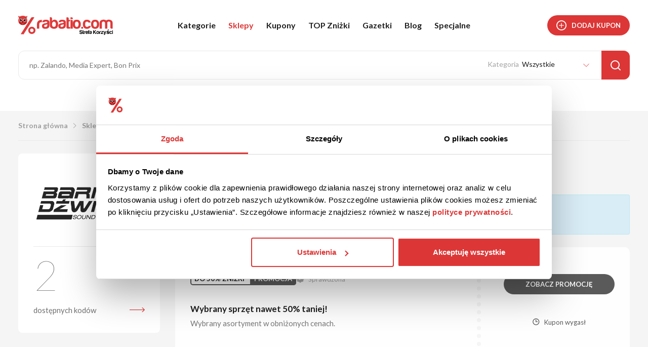

--- FILE ---
content_type: text/html; charset=UTF-8
request_url: https://rabatio.com/sklepy/bariera-dzwieku
body_size: 23632
content:
<!DOCTYPE html>
<html lang="pl" data-current-url="https://rabatio.com/sklepy/bariera-dzwieku">
<head>
    <base href="https://rabatio.com/">
    <meta charset="UTF-8">
    <title>    Kody rabatowe Bariera Dźwięku - 50% - styczeń 2026
</title>
                        <meta name="description"
              content="Aktualne kody rabatowe do Bariera Dźwięku ✅ Sprawdź dostępne kupony rabatowe i promocje - styczeń 2026 ⭐️ Wybrany sprzęt nawet 50% taniej!">
                <meta name="csrf-token" content="svkDTWO3mBRQiJhSzM6xhOUNJmvMg9BI5UVfQAOJ">
    <meta name="viewport" content="width=device-width, initial-scale=1.0">

    <link rel="stylesheet" href="assets/css/main.min.css?v=09122025">

    
    <link rel="apple-touch-icon" sizes="180x180" href="assets/img/favicon/apple-touch-icon.png">
    <link rel="icon" type="image/png" sizes="32x32" href="assets/img/favicon/favicon-32x32.png">
    <link rel="icon" type="image/png" sizes="16x16" href="assets/img/favicon/favicon-16x16.png">
    <link rel="manifest" href="assets/img/favicon/site.webmanifest">
    <link rel="mask-icon" href="assets/img/favicon/safari-pinned-tab.svg" color="#5bbad5">
    <link rel="shortcut icon" href="assets/img/favicon/favicon.ico">
    <meta name="msapplication-TileColor" content="#ffffff">
    <meta name="msapplication-config" content="assets/img/favicon/browserconfig.xml">
    <meta name="theme-color" content="#ffffff">
    <meta name="verification" content="4eba7ef08f23443195e647d47eb68962" />
    <meta name="facebook-domain-verification" content="vezrzrns5b3k9nupjdgebaahjptzpu" />
    <meta name="verify-admitad" content="0f622a89ae" />

    <link rel="preconnect" href="https://www.googletagmanager.com">
    <link rel="preconnect" href="https://www.google-analytics.com">
    <link rel="preconnect" href="https://fonts.googleapis.com">
    <link rel="preconnect" href="https://fonts.gstatic.com" crossorigin>

    <link rel="preload" href="assets/fonts/icomoon.ttf" as="font" type="font/ttf" crossorigin>
    <link rel="preload" href="assets/fonts/ico-default.ttf" as="font" type="font/ttf" crossorigin>

    <script src="assets/js/clipboard.min.js?v=09122025" defer></script>

    <script type="text/javascript">
        WebFontConfig = {
            google: {
                families: [ 'Lato:100,300,400,600,700,900:latin-ext&display=swap' ]
            }
        };

        /* Web Font Loader v1.6.26 - (c) Adobe Systems, Google. License: Apache 2.0 http://www.apache.org/licenses/LICENSE-2.0 */(function(){function aa(a,b,c){return a.call.apply(a.bind,arguments)}function ba(a,b,c){if(!a)throw Error();if(2<arguments.length){var d=Array.prototype.slice.call(arguments,2);return function(){var c=Array.prototype.slice.call(arguments);Array.prototype.unshift.apply(c,d);return a.apply(b,c)}}return function(){return a.apply(b,arguments)}}function p(a,b,c){p=Function.prototype.bind&&-1!=Function.prototype.bind.toString().indexOf("native code")?aa:ba;return p.apply(null,arguments)}var q=Date.now||function(){return+new Date};function ca(a,b){this.a=a;this.m=b||a;this.c=this.m.document}var da=!!window.FontFace;function t(a,b,c,d){b=a.c.createElement(b);if(c)for(var e in c)c.hasOwnProperty(e)&&("style"==e?b.style.cssText=c[e]:b.setAttribute(e,c[e]));d&&b.appendChild(a.c.createTextNode(d));return b}function u(a,b,c){a=a.c.getElementsByTagName(b)[0];a||(a=document.documentElement);a.insertBefore(c,a.lastChild)}function v(a){a.parentNode&&a.parentNode.removeChild(a)}
        function w(a,b,c){b=b||[];c=c||[];for(var d=a.className.split(/\s+/),e=0;e<b.length;e+=1){for(var f=!1,g=0;g<d.length;g+=1)if(b[e]===d[g]){f=!0;break}f||d.push(b[e])}b=[];for(e=0;e<d.length;e+=1){f=!1;for(g=0;g<c.length;g+=1)if(d[e]===c[g]){f=!0;break}f||b.push(d[e])}a.className=b.join(" ").replace(/\s+/g," ").replace(/^\s+|\s+$/,"")}function y(a,b){for(var c=a.className.split(/\s+/),d=0,e=c.length;d<e;d++)if(c[d]==b)return!0;return!1}
        function z(a){if("string"===typeof a.f)return a.f;var b=a.m.location.protocol;"about:"==b&&(b=a.a.location.protocol);return"https:"==b?"https:":"http:"}function ea(a){return a.m.location.hostname||a.a.location.hostname}
        function A(a,b,c){function d(){k&&e&&f&&(k(g),k=null)}b=t(a,"link",{rel:"stylesheet",href:b,media:"all"});var e=!1,f=!0,g=null,k=c||null;da?(b.onload=function(){e=!0;d()},b.onerror=function(){e=!0;g=Error("Stylesheet failed to load");d()}):setTimeout(function(){e=!0;d()},0);u(a,"head",b)}
        function B(a,b,c,d){var e=a.c.getElementsByTagName("head")[0];if(e){var f=t(a,"script",{src:b}),g=!1;f.onload=f.onreadystatechange=function(){g||this.readyState&&"loaded"!=this.readyState&&"complete"!=this.readyState||(g=!0,c&&c(null),f.onload=f.onreadystatechange=null,"HEAD"==f.parentNode.tagName&&e.removeChild(f))};e.appendChild(f);setTimeout(function(){g||(g=!0,c&&c(Error("Script load timeout")))},d||5E3);return f}return null};function C(){this.a=0;this.c=null}function D(a){a.a++;return function(){a.a--;E(a)}}function F(a,b){a.c=b;E(a)}function E(a){0==a.a&&a.c&&(a.c(),a.c=null)};function G(a){this.a=a||"-"}G.prototype.c=function(a){for(var b=[],c=0;c<arguments.length;c++)b.push(arguments[c].replace(/[\W_]+/g,"").toLowerCase());return b.join(this.a)};function H(a,b){this.c=a;this.f=4;this.a="n";var c=(b||"n4").match(/^([nio])([1-9])$/i);c&&(this.a=c[1],this.f=parseInt(c[2],10))}function fa(a){return I(a)+" "+(a.f+"00")+" 300px "+J(a.c)}function J(a){var b=[];a=a.split(/,\s*/);for(var c=0;c<a.length;c++){var d=a[c].replace(/['"]/g,"");-1!=d.indexOf(" ")||/^\d/.test(d)?b.push("'"+d+"'"):b.push(d)}return b.join(",")}function K(a){return a.a+a.f}function I(a){var b="normal";"o"===a.a?b="oblique":"i"===a.a&&(b="italic");return b}
        function ga(a){var b=4,c="n",d=null;a&&((d=a.match(/(normal|oblique|italic)/i))&&d[1]&&(c=d[1].substr(0,1).toLowerCase()),(d=a.match(/([1-9]00|normal|bold)/i))&&d[1]&&(/bold/i.test(d[1])?b=7:/[1-9]00/.test(d[1])&&(b=parseInt(d[1].substr(0,1),10))));return c+b};function ha(a,b){this.c=a;this.f=a.m.document.documentElement;this.h=b;this.a=new G("-");this.j=!1!==b.events;this.g=!1!==b.classes}function ia(a){a.g&&w(a.f,[a.a.c("wf","loading")]);L(a,"loading")}function M(a){if(a.g){var b=y(a.f,a.a.c("wf","active")),c=[],d=[a.a.c("wf","loading")];b||c.push(a.a.c("wf","inactive"));w(a.f,c,d)}L(a,"inactive")}function L(a,b,c){if(a.j&&a.h[b])if(c)a.h[b](c.c,K(c));else a.h[b]()};function ja(){this.c={}}function ka(a,b,c){var d=[],e;for(e in b)if(b.hasOwnProperty(e)){var f=a.c[e];f&&d.push(f(b[e],c))}return d};function N(a,b){this.c=a;this.f=b;this.a=t(this.c,"span",{"aria-hidden":"true"},this.f)}function O(a){u(a.c,"body",a.a)}function P(a){return"display:block;position:absolute;top:-9999px;left:-9999px;font-size:300px;width:auto;height:auto;line-height:normal;margin:0;padding:0;font-variant:normal;white-space:nowrap;font-family:"+J(a.c)+";"+("font-style:"+I(a)+";font-weight:"+(a.f+"00")+";")};function Q(a,b,c,d,e,f){this.g=a;this.j=b;this.a=d;this.c=c;this.f=e||3E3;this.h=f||void 0}Q.prototype.start=function(){var a=this.c.m.document,b=this,c=q(),d=new Promise(function(d,e){function k(){q()-c>=b.f?e():a.fonts.load(fa(b.a),b.h).then(function(a){1<=a.length?d():setTimeout(k,25)},function(){e()})}k()}),e=new Promise(function(a,d){setTimeout(d,b.f)});Promise.race([e,d]).then(function(){b.g(b.a)},function(){b.j(b.a)})};function R(a,b,c,d,e,f,g){this.v=a;this.B=b;this.c=c;this.a=d;this.s=g||"BESbswy";this.f={};this.w=e||3E3;this.u=f||null;this.o=this.j=this.h=this.g=null;this.g=new N(this.c,this.s);this.h=new N(this.c,this.s);this.j=new N(this.c,this.s);this.o=new N(this.c,this.s);a=new H(this.a.c+",serif",K(this.a));a=P(a);this.g.a.style.cssText=a;a=new H(this.a.c+",sans-serif",K(this.a));a=P(a);this.h.a.style.cssText=a;a=new H("serif",K(this.a));a=P(a);this.j.a.style.cssText=a;a=new H("sans-serif",K(this.a));a=
        P(a);this.o.a.style.cssText=a;O(this.g);O(this.h);O(this.j);O(this.o)}var S={D:"serif",C:"sans-serif"},T=null;function U(){if(null===T){var a=/AppleWebKit\/([0-9]+)(?:\.([0-9]+))/.exec(window.navigator.userAgent);T=!!a&&(536>parseInt(a[1],10)||536===parseInt(a[1],10)&&11>=parseInt(a[2],10))}return T}R.prototype.start=function(){this.f.serif=this.j.a.offsetWidth;this.f["sans-serif"]=this.o.a.offsetWidth;this.A=q();la(this)};
        function ma(a,b,c){for(var d in S)if(S.hasOwnProperty(d)&&b===a.f[S[d]]&&c===a.f[S[d]])return!0;return!1}function la(a){var b=a.g.a.offsetWidth,c=a.h.a.offsetWidth,d;(d=b===a.f.serif&&c===a.f["sans-serif"])||(d=U()&&ma(a,b,c));d?q()-a.A>=a.w?U()&&ma(a,b,c)&&(null===a.u||a.u.hasOwnProperty(a.a.c))?V(a,a.v):V(a,a.B):na(a):V(a,a.v)}function na(a){setTimeout(p(function(){la(this)},a),50)}function V(a,b){setTimeout(p(function(){v(this.g.a);v(this.h.a);v(this.j.a);v(this.o.a);b(this.a)},a),0)};function W(a,b,c){this.c=a;this.a=b;this.f=0;this.o=this.j=!1;this.s=c}var X=null;W.prototype.g=function(a){var b=this.a;b.g&&w(b.f,[b.a.c("wf",a.c,K(a).toString(),"active")],[b.a.c("wf",a.c,K(a).toString(),"loading"),b.a.c("wf",a.c,K(a).toString(),"inactive")]);L(b,"fontactive",a);this.o=!0;oa(this)};
        W.prototype.h=function(a){var b=this.a;if(b.g){var c=y(b.f,b.a.c("wf",a.c,K(a).toString(),"active")),d=[],e=[b.a.c("wf",a.c,K(a).toString(),"loading")];c||d.push(b.a.c("wf",a.c,K(a).toString(),"inactive"));w(b.f,d,e)}L(b,"fontinactive",a);oa(this)};function oa(a){0==--a.f&&a.j&&(a.o?(a=a.a,a.g&&w(a.f,[a.a.c("wf","active")],[a.a.c("wf","loading"),a.a.c("wf","inactive")]),L(a,"active")):M(a.a))};function pa(a){this.j=a;this.a=new ja;this.h=0;this.f=this.g=!0}pa.prototype.load=function(a){this.c=new ca(this.j,a.context||this.j);this.g=!1!==a.events;this.f=!1!==a.classes;qa(this,new ha(this.c,a),a)};
        function ra(a,b,c,d,e){var f=0==--a.h;(a.f||a.g)&&setTimeout(function(){var a=e||null,k=d||null||{};if(0===c.length&&f)M(b.a);else{b.f+=c.length;f&&(b.j=f);var h,m=[];for(h=0;h<c.length;h++){var l=c[h],n=k[l.c],r=b.a,x=l;r.g&&w(r.f,[r.a.c("wf",x.c,K(x).toString(),"loading")]);L(r,"fontloading",x);r=null;null===X&&(X=window.FontFace?(x=/Gecko.*Firefox\/(\d+)/.exec(window.navigator.userAgent))?42<parseInt(x[1],10):!0:!1);X?r=new Q(p(b.g,b),p(b.h,b),b.c,l,b.s,n):r=new R(p(b.g,b),p(b.h,b),b.c,l,b.s,a,
        n);m.push(r)}for(h=0;h<m.length;h++)m[h].start()}},0)}function qa(a,b,c){var d=[],e=c.timeout;ia(b);var d=ka(a.a,c,a.c),f=new W(a.c,b,e);a.h=d.length;b=0;for(c=d.length;b<c;b++)d[b].load(function(b,d,c){ra(a,f,b,d,c)})};function sa(a,b){this.c=a;this.a=b}function ta(a,b,c){var d=z(a.c);a=(a.a.api||"fast.fonts.net/jsapi").replace(/^.*http(s?):(\/\/)?/,"");return d+"//"+a+"/"+b+".js"+(c?"?v="+c:"")}
        sa.prototype.load=function(a){function b(){if(f["__mti_fntLst"+d]){var c=f["__mti_fntLst"+d](),e=[],h;if(c)for(var m=0;m<c.length;m++){var l=c[m].fontfamily;void 0!=c[m].fontStyle&&void 0!=c[m].fontWeight?(h=c[m].fontStyle+c[m].fontWeight,e.push(new H(l,h))):e.push(new H(l))}a(e)}else setTimeout(function(){b()},50)}var c=this,d=c.a.projectId,e=c.a.version;if(d){var f=c.c.m;B(this.c,ta(c,d,e),function(e){e?a([]):(f["__MonotypeConfiguration__"+d]=function(){return c.a},b())}).id="__MonotypeAPIScript__"+
        d}else a([])};function ua(a,b){this.c=a;this.a=b}ua.prototype.load=function(a){var b,c,d=this.a.urls||[],e=this.a.families||[],f=this.a.testStrings||{},g=new C;b=0;for(c=d.length;b<c;b++)A(this.c,d[b],D(g));var k=[];b=0;for(c=e.length;b<c;b++)if(d=e[b].split(":"),d[1])for(var h=d[1].split(","),m=0;m<h.length;m+=1)k.push(new H(d[0],h[m]));else k.push(new H(d[0]));F(g,function(){a(k,f)})};function va(a,b,c){a?this.c=a:this.c=b+wa;this.a=[];this.f=[];this.g=c||""}var wa="//fonts.googleapis.com/css";function xa(a,b){for(var c=b.length,d=0;d<c;d++){var e=b[d].split(":");3==e.length&&a.f.push(e.pop());var f="";2==e.length&&""!=e[1]&&(f=":");a.a.push(e.join(f))}}
        function ya(a){if(0==a.a.length)throw Error("No fonts to load!");if(-1!=a.c.indexOf("kit="))return a.c;for(var b=a.a.length,c=[],d=0;d<b;d++)c.push(a.a[d].replace(/ /g,"+"));b=a.c+"?family="+c.join("%7C");0<a.f.length&&(b+="&subset="+a.f.join(","));0<a.g.length&&(b+="&text="+encodeURIComponent(a.g));return b};function za(a){this.f=a;this.a=[];this.c={}}
        var Aa={latin:"BESbswy","latin-ext":"\u00e7\u00f6\u00fc\u011f\u015f",cyrillic:"\u0439\u044f\u0416",greek:"\u03b1\u03b2\u03a3",khmer:"\u1780\u1781\u1782",Hanuman:"\u1780\u1781\u1782"},Ba={thin:"1",extralight:"2","extra-light":"2",ultralight:"2","ultra-light":"2",light:"3",regular:"4",book:"4",medium:"5","semi-bold":"6",semibold:"6","demi-bold":"6",demibold:"6",bold:"7","extra-bold":"8",extrabold:"8","ultra-bold":"8",ultrabold:"8",black:"9",heavy:"9",l:"3",r:"4",b:"7"},Ca={i:"i",italic:"i",n:"n",normal:"n"},
        Da=/^(thin|(?:(?:extra|ultra)-?)?light|regular|book|medium|(?:(?:semi|demi|extra|ultra)-?)?bold|black|heavy|l|r|b|[1-9]00)?(n|i|normal|italic)?$/;
        function Ea(a){for(var b=a.f.length,c=0;c<b;c++){var d=a.f[c].split(":"),e=d[0].replace(/\+/g," "),f=["n4"];if(2<=d.length){var g;var k=d[1];g=[];if(k)for(var k=k.split(","),h=k.length,m=0;m<h;m++){var l;l=k[m];if(l.match(/^[\w-]+$/)){var n=Da.exec(l.toLowerCase());if(null==n)l="";else{l=n[2];l=null==l||""==l?"n":Ca[l];n=n[1];if(null==n||""==n)n="4";else var r=Ba[n],n=r?r:isNaN(n)?"4":n.substr(0,1);l=[l,n].join("")}}else l="";l&&g.push(l)}0<g.length&&(f=g);3==d.length&&(d=d[2],g=[],d=d?d.split(","):
        g,0<d.length&&(d=Aa[d[0]])&&(a.c[e]=d))}a.c[e]||(d=Aa[e])&&(a.c[e]=d);for(d=0;d<f.length;d+=1)a.a.push(new H(e,f[d]))}};function Fa(a,b){this.c=a;this.a=b}var Ga={Arimo:!0,Cousine:!0,Tinos:!0};Fa.prototype.load=function(a){var b=new C,c=this.c,d=new va(this.a.api,z(c),this.a.text),e=this.a.families;xa(d,e);var f=new za(e);Ea(f);A(c,ya(d),D(b));F(b,function(){a(f.a,f.c,Ga)})};function Ha(a,b){this.c=a;this.a=b}Ha.prototype.load=function(a){var b=this.a.id,c=this.c.m;b?B(this.c,(this.a.api||"https://use.typekit.net")+"/"+b+".js",function(b){if(b)a([]);else if(c.Typekit&&c.Typekit.config&&c.Typekit.config.fn){b=c.Typekit.config.fn;for(var e=[],f=0;f<b.length;f+=2)for(var g=b[f],k=b[f+1],h=0;h<k.length;h++)e.push(new H(g,k[h]));try{c.Typekit.load({events:!1,classes:!1,async:!0})}catch(m){}a(e)}},2E3):a([])};function Ia(a,b){this.c=a;this.f=b;this.a=[]}Ia.prototype.load=function(a){var b=this.f.id,c=this.c.m,d=this;b?(c.__webfontfontdeckmodule__||(c.__webfontfontdeckmodule__={}),c.__webfontfontdeckmodule__[b]=function(b,c){for(var g=0,k=c.fonts.length;g<k;++g){var h=c.fonts[g];d.a.push(new H(h.name,ga("font-weight:"+h.weight+";font-style:"+h.style)))}a(d.a)},B(this.c,z(this.c)+(this.f.api||"//f.fontdeck.com/s/css/js/")+ea(this.c)+"/"+b+".js",function(b){b&&a([])})):a([])};var Y=new pa(window);Y.a.c.custom=function(a,b){return new ua(b,a)};Y.a.c.fontdeck=function(a,b){return new Ia(b,a)};Y.a.c.monotype=function(a,b){return new sa(b,a)};Y.a.c.typekit=function(a,b){return new Ha(b,a)};Y.a.c.google=function(a,b){return new Fa(b,a)};var Z={load:p(Y.load,Y)};"function"===typeof define&&define.amd?define(function(){return Z}):"undefined"!==typeof module&&module.exports?module.exports=Z:(window.WebFont=Z,window.WebFontConfig&&Y.load(window.WebFontConfig));}());
    </script>
    
    <!-- Google Tag Manager -->
<script>(function(w,d,s,l,i){w[l]=w[l]||[];w[l].push({'gtm.start':
            new Date().getTime(),event:'gtm.js'});var f=d.getElementsByTagName(s)[0],
        j=d.createElement(s),dl=l!='dataLayer'?'&l='+l:'';j.defer=true;j.src=
        'https://www.googletagmanager.com/gtm.js?id='+i+dl;f.parentNode.insertBefore(j,f);
    })(window,document,'script','dataLayer','GTM-MXCCTSX');</script>
<!-- End Google Tag Manager -->

<!-- Google Tag Manager -->
<script>(function(w,d,s,l,i){w[l]=w[l]||[];w[l].push({'gtm.start':
            new Date().getTime(),event:'gtm.js'});var f=d.getElementsByTagName(s)[0],
        j=d.createElement(s),dl=l!='dataLayer'?'&l='+l:'';j.async=true;j.src=
        'https://data.rabatio.com/gtm.js?id='+i+dl;f.parentNode.insertBefore(j,f);
    })(window,document,'script','dataLayer','GTM-5BBQVKNG');</script>
<!-- End Google Tag Manager -->



<!-- Facebook Pixel Code -->
<script>
    setTimeout(function(){
        !function(f,b,e,v,n,t,s)
        {if(f.fbq)return;n=f.fbq=function(){n.callMethod?
            n.callMethod.apply(n,arguments):n.queue.push(arguments)};
            if(!f._fbq)f._fbq=n;n.push=n;n.loaded=!0;n.version='2.0';
            n.queue=[];t=b.createElement(e);t.defer=!0;
            t.src=v;s=b.getElementsByTagName(e)[0];
            s.parentNode.insertBefore(t,s)}(window, document,'script',
            'https://connect.facebook.net/en_US/fbevents.js');
        fbq('init', '324589474853617');
        fbq('track', 'PageView');
    }, 3500);
</script>
<noscript>
    <img height="1" width="1" style="display:none" src="https://www.facebook.com/tr?id=324589474853617&ev=PageView&noscript=1"/>
</noscript>
<!-- End Facebook Pixel Code -->

</head>
<body>
<!-- Google Tag Manager (noscript) -->
<noscript><iframe src="https://www.googletagmanager.com/ns.html?id=GTM-MXCCTSX"
                  height="0" width="0" style="display:none;visibility:hidden"></iframe></noscript>
<!-- End Google Tag Manager (noscript) -->

<!-- Google Tag Manager (noscript) -->
<noscript><iframe src="https://data.rabatio.com/ns.html?id=GTM-5BBQVKNG"
                  height="0" width="0" style="display:none;visibility:hidden"></iframe></noscript>
<!-- End Google Tag Manager (noscript) -->
<header class="top" data-minimize-offset="150">
    <div class="top__up">
        <div class="container">
            <div class="top__up-inner">
                <div class="top__logo"><a href="https://rabatio.com"><img src="assets/img/kody-rabatowe-rabatio.svg" width="265" height="54" alt="Kody rabatowe, promocje - Rabatio.com"></a></div>
                <div class="top__menu">
                    <div class="top__nav">
                        <nav>
                            <ul class="cf">
                                <li>
                                    <a href="kategorie" id="menu-categories">Kategorie</a>
                                    <ul id="submenu-categories" class="submenu submenu--categories">
                                                                                    <li><a href="https://rabatio.com/kupony/dom-i-ogrod"><i class="icon icon-3"></i>Dom i ogród</a></li>
                                                                                    <li><a href="https://rabatio.com/kupony/elektronika"><i class="icon icon-4"></i>Elektronika</a></li>
                                                                                    <li><a href="https://rabatio.com/kupony/sport-i-pasja"><i class="icon icon-9"></i>Sport i pasja</a></li>
                                                                                    <li><a href="https://rabatio.com/kupony/meble"><i class="icon icon-10"></i>Meble</a></li>
                                                                                    <li><a href="https://rabatio.com/kupony/moda"><i class="icon icon-8"></i>Moda</a></li>
                                                                                    <li><a href="https://rabatio.com/kupony/dla-dzieci"><i class="icon icon-5"></i>Dla dzieci</a></li>
                                                                                    <li><a href="https://rabatio.com/kupony/ksiazki-i-biuro"><i class="icon icon-12"></i>Książki i biuro</a></li>
                                                                                    <li><a href="https://rabatio.com/kupony/finanse-i-uslugi"><i class="icon icon-13"></i>Finanse i usługi</a></li>
                                                                                    <li><a href="https://rabatio.com/kupony/prezenty-i-kwiaty"><i class="icon icon-6"></i>Prezenty i kwiaty</a></li>
                                                                                    <li><a href="https://rabatio.com/kupony/podroze"><i class="icon icon-7"></i>Podróże</a></li>
                                                                                    <li><a href="https://rabatio.com/kupony/jedzenie"><i class="icon icon-14"></i>Jedzenie</a></li>
                                                                                    <li><a href="https://rabatio.com/kupony/bizuteria"><i class="icon icon-15"></i>Biżuteria</a></li>
                                                                                    <li><a href="https://rabatio.com/kupony/motoryzacja"><i class="icon icon-16"></i>Motoryzacja</a></li>
                                                                                    <li><a href="https://rabatio.com/kupony/zdrowie-i-uroda"><i class="icon icon-11"></i>Zdrowie i uroda</a></li>
                                                                                    <li><a href="https://rabatio.com/kupony/rozrywka"><i class="icon icon-17"></i>Rozrywka</a></li>
                                                                                    <li><a href="https://rabatio.com/kupony/rtv-i-agd"><i class="icon icon-18"></i>RTV i AGD</a></li>
                                                                                    <li><a href="https://rabatio.com/kupony/dla-zwierzat"><i class="icon icon-dla-zwierzat"></i>Dla zwierząt</a></li>
                                                                                    <li><a href="https://rabatio.com/kupony/art-przemyslowe"><i class="icon icon-4"></i>Art. przemysłowe</a></li>
                                                                            </ul>
                                </li>
                                <li>
        <a href="https://rabatio.com/sklepy" class="active">
            Sklepy
        </a>
    </li>
            <li>
        <a href="https://rabatio.com/kupony">
            Kupony
        </a>
    </li>
            <li>
        <a href="https://rabatio.com/top-znizki">
            TOP Zniżki
        </a>
    </li>
                <li class="relative">
            <a id="menu-newspapers">Gazetki</a>
            <ul id="submenu-newspapers" class="submenu submenu--newspapers">
                                                        <li><a href="https://rabatio.com/gazetki/biedronka"><span><img src="storage/files/loga/zakupy-biedronka.png" width="70" height="35" alt="Gazetki Biedronka"></span><em>Gazetki Biedronka</em></a></li>
                                                        <li><a href="https://rabatio.com/gazetki/lidl"><span><img src="storage/files/loga/lidl.png" width="70" height="35" alt="Gazetki LIDL"></span><em>Gazetki LIDL</em></a></li>
                                                        <li><a href="https://rabatio.com/gazetki/auchan"><span><img src="storage/files/loga/auchandirect.png" width="70" height="35" alt="Gazetki Auchan"></span><em>Gazetki Auchan</em></a></li>
                                                        <li><a href="https://rabatio.com/gazetki/rossmann"><span><img src="storage/files/loga/rossmann-new.png" width="70" height="35" alt="Gazetki Rossmann"></span><em>Gazetki Rossmann</em></a></li>
                                                        <li><a href="https://rabatio.com/gazetki/gazetki-pepco"><span><img src="storage/files/loga/pepco-nowe.png" width="70" height="35" alt="Gazetki Pepco"></span><em>Gazetki Pepco</em></a></li>
                                                        <li><a href="https://rabatio.com/gazetki/gazetki-netto"><span><img src="storage/files/loga/netto.jpg" width="70" height="35" alt="Gazetki Netto"></span><em>Gazetki Netto</em></a></li>
                                                        <li><a href="https://rabatio.com/gazetki/gazetki-dino"><span><img src="storage/files/loga/dino.png" width="70" height="35" alt="Gazetki Dino"></span><em>Gazetki Dino</em></a></li>
                                                        <li><a href="https://rabatio.com/gazetki/gazetki-kaufland"><span><img src="storage/files/loga/kaufland.png" width="70" height="35" alt="Gazetki Kaufland"></span><em>Gazetki Kaufland</em></a></li>
                            </ul>
        </li>
        <li>
        <a href="https://rabatio.com/strefa-korzysci">
            Blog
        </a>
    </li>
                                                                    <li class="relative">
                                        <a id="menu-specials">Specjalne</a>
                                        <ul id="submenu-specials" class="submenu submenu--specials">
                                                                                                                                                <li class="is-promo"><a href="https://rabatio.com/specjalne/premium"><span><img src="storage/files/ikonki/premium-kody-rabatowe.png" width="35" height="35" alt="Premium"></span><em>Premium</em></a></li>
                                                                                                                                                                                                <li class="is-promo"><a href="https://rabatio.com/specjalne/dzien-babci-i-dziadka"><span><img src="storage/files/ikonki/dzien-babcki-i-dziadka-kody-rabatowe.png" width="35" height="35" alt="Dzień Babci i Dziadka"></span><em>Dzień Babci i Dziadka</em></a></li>
                                                                                                                                                                                                <li><a href="https://rabatio.com/specjalne/black-friday"><span><img src="storage/files/ikonki/black-friday-kody-rabatowe.png" width="35" height="35" alt="Black Friday"></span><em>Black Friday</em></a></li>
                                                                                                                                                                                                <li><a href="https://rabatio.com/specjalne/wielkanoc"><span><img src="storage/files/ikonki/wielkanoc-kody-rabatowe.png" width="35" height="35" alt="Wielkanoc"></span><em>Wielkanoc</em></a></li>
                                                                                                                                                                                                <li><a href="https://rabatio.com/specjalne/dzien-mamy"><span><img src="storage/files/ikonki/dzien-kobiet-kody-rabatowe.png" width="35" height="35" alt="Dzień Mamy"></span><em>Dzień Mamy</em></a></li>
                                                                                                                                                                                                <li><a href="https://rabatio.com/specjalne/back-to-school"><span><img src="storage/files/ikonki/back-to-school-kody-rabatowe.png" width="35" height="35" alt="Back To School"></span><em>Back To School</em></a></li>
                                                                                                                                                                                                <li><a href="https://rabatio.com/specjalne/dzien-chlopaka"><span><img src="storage/files/ikonki/uniwersal.png" width="35" height="35" alt="Dzień Chłopaka"></span><em>Dzień Chłopaka</em></a></li>
                                                                                                                                                                                                <li><a href="https://rabatio.com/specjalne/swieta"><span><img src="storage/files/ikonki/swieta-kody-rabatowe.png" width="35" height="35" alt="Święta 2026"></span><em>Święta 2026</em></a></li>
                                                                                                                                    </ul>
                                    </li>
                                                                                            </ul>
                        </nav>
                    </div>
                </div>
                <div class="top__actions">
                    <a href="https://rabatio.com/dodaj-kupon" class="btn btn--primary btn--icon btn--small btn--radius uppercase nowrap hidden-xxs"><i class="icon-plus"></i><span>Dodaj kupon</span></a>
                    <div class="menu-trigger visible-sm">
                        <span class="menu-trigger__inner">
                            <span></span><span></span><span></span><span></span><span></span><span></span>
                        </span>
                    </div>
                </div>
            </div>
        </div>
    </div>
    <div class="top__down">
        <div class="container">
            <div class="search">
                
                <form action="kupony" method="get" autocomplete="off">
                    <input type="search" name="q" id="mainSearchInput" data-action="https://rabatio.com/pobierz/sklepy" value="" placeholder="np. Zalando, Media Expert, Bon Prix">
                    
                    <div class="companies-results">
                        <span class="search-dropdown-menu" role="listbox" id="js-search-dropdown-menu">
        <div class="search-dropdown-menu-dataset">
            <ul class="search-dropdown-menu-dataset-list">
                                                        <li>
                        <a class="search-dropdown-menu-dataset-item" href="https://rabatio.com/sklepy/modivo">
                            <div class="search-dropdown-menu-dataset-item__logo">
                                <img src="storage/files/loga/modivo-nowe.png" alt="Modivo">
                            </div>
                            <div class="search-dropdown-menu-dataset-item__name">
                                Modivo
                                <span>11 dostępnych ofert</span>
                            </div>
                        </a>
                    </li>
                                                        <li>
                        <a class="search-dropdown-menu-dataset-item" href="https://rabatio.com/sklepy/media-expert">
                            <div class="search-dropdown-menu-dataset-item__logo">
                                <img src="storage/files/loga/mediaexpert.png" alt="Media Expert">
                            </div>
                            <div class="search-dropdown-menu-dataset-item__name">
                                Media Expert
                                <span>59 dostępnych ofert</span>
                            </div>
                        </a>
                    </li>
                                                        <li>
                        <a class="search-dropdown-menu-dataset-item" href="https://rabatio.com/sklepy/eobuwie-pl">
                            <div class="search-dropdown-menu-dataset-item__logo">
                                <img src="storage/files/loga/eobuwie-nowe.png" alt="eobuwie.pl">
                            </div>
                            <div class="search-dropdown-menu-dataset-item__name">
                                eobuwie.pl
                                <span>12 dostępnych ofert</span>
                            </div>
                        </a>
                    </li>
                            </ul>
        </div>
    </span>
                    </div>
                    <select name="category" id="region" aria-label="Wybierz kategorię">
                        <option value="">Wszystkie</option>
                                                    <option value="dom-i-ogrod" >Dom i ogród</option>
                                                    <option value="elektronika" >Elektronika</option>
                                                    <option value="sport-i-pasja" >Sport i pasja</option>
                                                    <option value="meble" >Meble</option>
                                                    <option value="moda" >Moda</option>
                                                    <option value="dla-dzieci" >Dla dzieci</option>
                                                    <option value="ksiazki-i-biuro" >Książki i biuro</option>
                                                    <option value="finanse-i-uslugi" >Finanse i usługi</option>
                                                    <option value="prezenty-i-kwiaty" >Prezenty i kwiaty</option>
                                                    <option value="podroze" >Podróże</option>
                                                    <option value="jedzenie" >Jedzenie</option>
                                                    <option value="bizuteria" >Biżuteria</option>
                                                    <option value="motoryzacja" >Motoryzacja</option>
                                                    <option value="zdrowie-i-uroda" >Zdrowie i uroda</option>
                                                    <option value="rozrywka" >Rozrywka</option>
                                                    <option value="rtv-i-agd" >RTV i AGD</option>
                                                    <option value="dla-zwierzat" >Dla zwierząt</option>
                                                    <option value="art-przemyslowe" >Art. przemysłowe</option>
                                            </select>
                    <button type="submit" class="btn-search" aria-label="Szukaj">
                        <svg xmlns="http://www.w3.org/2000/svg" width="24" height="24" viewBox="0 0 24 24" fill="none">
                            <path d="M11 19C15.4183 19 19 15.4183 19 11C19 6.58172 15.4183 3 11 3C6.58172 3 3 6.58172 3 11C3 15.4183 6.58172 19 11 19Z" stroke="white" stroke-width="2" stroke-linecap="round" stroke-linejoin="round"/>
                            <path d="M21.0004 20.9999L16.6504 16.6499" stroke="white" stroke-width="2" stroke-linecap="round" stroke-linejoin="round"/>
                        </svg>
                    </button>
                </form>
            </div>
        </div>
    </div>

    </header>

<div class="monetization-bar">
        <div class="container">
            <div class="monetization-bar__wrapper">
                <div class="monetization-bar__body">
                    <svg xmlns="http://www.w3.org/2000/svg" viewBox="0 0 18 18"><path d="M9 18C11.3869 18 13.6761 17.0518 15.364 15.364C17.0518 13.6761 18 11.3869 18 9C18 6.61305 17.0518 4.32387 15.364 2.63604C13.6761 0.948212 11.3869 0 9 0C6.61305 0 4.32387 0.948212 2.63604 2.63604C0.948212 4.32387 0 6.61305 0 9C0 11.3869 0.948212 13.6761 2.63604 15.364C4.32387 17.0518 6.61305 18 9 18ZM7.59375 11.8125H8.4375V9.5625H7.59375C7.12617 9.5625 6.75 9.18633 6.75 8.71875C6.75 8.25117 7.12617 7.875 7.59375 7.875H9.28125C9.74883 7.875 10.125 8.25117 10.125 8.71875V11.8125H10.4062C10.8738 11.8125 11.25 12.1887 11.25 12.6562C11.25 13.1238 10.8738 13.5 10.4062 13.5H7.59375C7.12617 13.5 6.75 13.1238 6.75 12.6562C6.75 12.1887 7.12617 11.8125 7.59375 11.8125ZM9 4.5C9.29837 4.5 9.58452 4.61853 9.7955 4.8295C10.0065 5.04048 10.125 5.32663 10.125 5.625C10.125 5.92337 10.0065 6.20952 9.7955 6.4205C9.58452 6.63147 9.29837 6.75 9 6.75C8.70163 6.75 8.41548 6.63147 8.2045 6.4205C7.99353 6.20952 7.875 5.92337 7.875 5.625C7.875 5.32663 7.99353 5.04048 8.2045 4.8295C8.41548 4.61853 8.70163 4.5 9 4.5Z"/></svg>
                    <span>Niektóre kupony zawierają linki partnerskie, za które otrzymujemy prowizję.</span>
                </div>
            </div>
        </div>
    </div>


    <style>
        .summary-table {
            margin: 0;
            font-size: 15px;
            color: #717171;
        }

        .summary-table tr:last-child td {
            border-bottom: 0 none;
            margin-bottom: 0;
            padding-bottom: 0;
        }

        .summary-table td {
            border: 0 none;
            padding: 9px 0;
            border-bottom: 1px solid #eee;
            vertical-align: top;
        }

        .summary-table td:nth-child(1) {
            /*padding-left: 28px;*/
            padding-right: 10px;
            position: relative;
        }

        .summary-table td:nth-child(2) {
            width: 0;
            white-space: nowrap;
            text-align: right;
        }

        .summary-table .emoji {
            position: absolute;
            top: 8px;
            left: 0;
            width: 21px;
            text-align: center;
        }

        .usage-instruction {
            padding-top: 10px;
            padding-bottom: 10px;
        }

        .usage-instruction__item {
            margin-bottom: 30px;
            text-align: center;
        }

        .usage-instruction__item-icon {
            margin-bottom: 15px;
        }

        .usage-instruction__item-icon img {
            max-width: 56px !important;
        }

        .usage-instruction__item-title {
            font-weight: bold;
            font-size: 15px;
            padding-left: 15px;
            padding-right: 15px;
        }

        .company-team-owl {
            margin-top: 26px;
        }

        .company-team-owl__heading {
            display: flex;
            align-items: center;
            flex-wrap: nowrap;
            flex-direction: row;
            justify-content: flex-start;
            gap: 14px;
            margin-bottom: 16px;
        }

        .company-team-owl__img {
            height: 46px;
            flex-shrink: 0;
        }

        .company-team-owl__img img {
            width: auto;
            height: 100%;
        }

        .company-team-owl__name {
            font-size: 20px;
            font-weight: bold;
        }

        .company-team-owl__text {
            font-size: 15px;
        }

        .company-team-owl__text p {
            margin-bottom: 20px;
        }

        .company-team-owl__text p:last-child {
            margin-bottom: 0;
        }

        .team-owls {
            padding-top: 20px;
            padding-bottom: 10px;
            display: flex;
            align-items: center;
            flex-wrap: nowrap;
            flex-direction: row;
            justify-content: flex-start;
            gap: 15px;
            margin-bottom: 25px;
        }

        .team-owls__owl {
            flex-shrink: 0;
        }

        .team-owls__owl img {
            width: auto;
            height: 110px;
        }


        @media  screen and (min-width: 992px) and (max-width: 1259px) {
            .company-team-owl__heading {
                gap: 10px;
            }

            .company-team-owl__img {
                height: 42px;
            }

            .company-team-owl__name {
                font-size: 17px;
            }
        }

        @media  screen and (max-width: 1259px) {
            .company-team-owl__name {
                font-size: 18px;
            }
        }

        @media  screen and (max-width: 991px) {
            .team-owls {
                padding-top: 0px;
                padding-bottom: 0px;
            }
        }

        @media  screen and (max-width: 767px) {
            .usage-instruction__item-icon {
                margin-bottom: 10px;
            }

            .usage-instruction__item-title {
                padding-left: 5px;
                padding-right: 5px;
            }
        }

        @media  screen and (max-width: 479px) {
            .company-team-owl__heading {
                gap: 10px;
            }

            .company-team-owl__img {
                height: 42px;
            }

            .team-owls__owl img {
                height: 55px;
            }

            .company-team-owl__name {
                font-size: 17px;
            }

            .usage-instruction__item-icon {

            }

            .usage-instruction__item-title {
                padding-left: 15px;
                padding-right: 15px;
            }
        }
    </style>
    <main class="page">
        <div class="container">
            <ul class="breadcrumbs">
    <li><a href="https://rabatio.com"><span>Strona główna</span></a><span class="icon icon-arrow arrow-right"></span></li>
            <li><a href="sklepy"><span>Sklepy</span></a><span class="icon icon-arrow arrow-right"></span></li>
        <li class="active"><span>Bariera Dźwięku</span></li>
</ul>                        <div id="newsletter-alert">
                            </div>
            <hr>
            <div class="row">
                <div class="col-md-3 col-xxs-12 sidebar">
                    <div class="sidebar__widget">
                                                    <div class="sidebar__widget-image sidebar__widget-image--max-dimensions">
                                <img src="storage/files/loga/BarieraDzwieku1-crop.png" width="210" height="210"
                                     alt="Bariera Dźwięku">
                            </div>
                            <hr>
                        
                        <span class="count">2</span>
                        <span class="availability flex flex--space-between flex--center-y">dostępnych kodów <i
                                    class="icon-22 hidden-sm"></i></span>
                    </div>
                    
                                            

                                                    <div class="sidebar__widget sidebar__widget--addon mt-30">
                                <div class="sidebar__widget-logo">
                                    <svg xmlns="http://www.w3.org/2000/svg" viewBox="0 0 110.447 110.447"><g transform="translate(-8.777 -8.777)"><g transform="translate(8.777 8.777)"><path d="M89.738,110.447H20.709A20.659,20.659,0,0,1,0,89.738V20.709A20.659,20.659,0,0,1,20.709,0H89.738a20.659,20.659,0,0,1,20.709,20.709V89.738A20.659,20.659,0,0,1,89.738,110.447Z" fill="none"/></g><g transform="translate(-11.305 84.579)"><path d="M120.727-19.017a45.36,45.36,0,0,1-1.733,12.432H94.3A3.975,3.975,0,0,0,90.318-2.6V23.868a5.1,5.1,0,0,1-.866.3c-.477.173-.91.3-1.386.433l-1.429.39c-.13.043-.217.043-.347.087-.563.13-1.083.26-1.646.39s-1.126.217-1.733.347h-.043c-.52.087-1,.173-1.516.26a.737.737,0,0,0-.3.043c-.52.043-1.04.13-1.516.173-.13,0-.26.043-.347.043-.3,0-.563.043-.866.043-.433.043-.866.043-1.343.087h-2.3c-.39,0-.823,0-1.256-.043h-.693c-.477-.043-1-.087-1.473-.13a36.647,36.647,0,0,1-4.938-.736,44.841,44.841,0,0,1-7.581-2.209c-.91-.347-1.819-.736-2.686-1.17-.477-.217-.953-.476-1.429-.693-.043-.043-.087-.043-.13-.087l-1.429-.78c-.866-.476-1.733-1-2.556-1.559-.217-.13-.39-.26-.606-.39-.3-.217-.65-.433-.91-.65-.3-.217-.563-.39-.866-.65a45.308,45.308,0,0,1-15.9-21.832,44.973,44.973,0,0,1-2.382-14.555A45.46,45.46,0,0,1,75.287-64.457,45.46,45.46,0,0,1,120.727-19.017Z" fill="#df3939"/><path d="M121.03-67.576S120.337-52.415,106-50.682C94.087-49.209,79.359-45.267,75.33-33.268v4.332c1.473-4.115,5.2-9.747,14.641-11.393C105.306-42.885,122.677-44.271,121.03-67.576Z" fill="#b71f1f"/><path d="M121.03-67.576c-.866.39-5.112,12.692-24.691,4.895-13.472-5.328-18.973-4.505-21.053-3.552v35.391c1.689-4.895,6.194-11.089,18.28-12.606C114.23-45.83,119.341-51.245,121.03-67.576Z" fill="#df3939"/><path d="M29.586-67.576s.693,15.161,15.031,16.894c11.912,1.473,26.641,5.415,30.669,17.414v4.332c-1.473-4.115-5.2-9.747-14.641-11.393C45.311-42.885,27.9-44.271,29.586-67.576Z" fill="#b71f1f"/><path d="M29.586-67.576c.866.39,5.112,12.692,24.691,4.895,13.472-5.328,18.973-4.505,21.053-3.552v35.391c-1.689-4.895-6.194-11.089-18.28-12.606C36.474-45.83,31.362-51.245,29.586-67.576Z" fill="#df3939"/><circle cx="14.165" cy="14.165" r="14.165" transform="translate(79.229 -37.773)" fill="#fff"/><circle cx="11.003" cy="11.003" r="11.003" transform="translate(82.391 -34.611)"/><circle cx="3.422" cy="3.422" r="3.422" transform="translate(86.333 -31.882)" fill="#fff"/><circle cx="14.165" cy="14.165" r="14.165" transform="translate(43.058 -37.773)" fill="#fff"/><circle cx="11.003" cy="11.003" r="11.003" transform="translate(46.22 -34.611)"/><circle cx="3.422" cy="3.422" r="3.422" transform="translate(57.44 -31.882)" fill="#fff"/><path d="M75.287-12.909s-8.447,5.112,0,18.973C83.777-7.8,75.287-12.909,75.287-12.909Z"/><path d="M32.229-4.462h0a44.785,44.785,0,0,0,15.9,21.832c.26.217.563.433.866.65l.91.65c.217.13.39.26.606.39.823.563,1.689,1.083,2.556,1.559l1.429.78c.043,0,.087.043.13.087.476.217.953.476,1.429.693.91.39,1.776.78,2.686,1.17.3.13.606.217.91.347a45.51,45.51,0,0,0,4.722,1.429c.65.173,1.3.3,1.949.433a46.778,46.778,0,0,0,4.938.736c.477.043.953.087,1.473.13h.693c.39,0,.823.043,1.256.043h.173C74.767,26.294,67.4-4.375,32.229-4.462ZM75.807,26.424h1.17c.433,0,.91-.043,1.343-.087.3,0,.563-.043.866-.043a.844.844,0,0,0,.347-.043c.52-.043,1.04-.087,1.516-.173.087,0,.217-.043.3-.043.52-.087,1-.13,1.516-.26h.043c.563-.087,1.17-.217,1.733-.347s1.083-.26,1.646-.39c.13-.043.217-.043.347-.087l1.429-.39a12.962,12.962,0,0,0,1.386-.433c.26-.087.563-.173.866-.3V4.678A43.514,43.514,0,0,0,75.807,26.424Z" fill="#b71f1f"/></g><path d="M85,80h28a4.012,4.012,0,0,1,4,4v28a4.012,4.012,0,0,1-4,4H85a4.012,4.012,0,0,1-4-4V84A4.012,4.012,0,0,1,85,80Z" fill="#4caf50"/><path d="M98,92.9a4.477,4.477,0,0,1-.4,2,5.6,5.6,0,0,1-1,1.5,7.1,7.1,0,0,1-1.4,1,5.079,5.079,0,0,1-1.7.3,5.662,5.662,0,0,1-1.8-.3,2.805,2.805,0,0,1-1.4-1,3.766,3.766,0,0,1-.9-1.5,6.448,6.448,0,0,1-.3-2,7.106,7.106,0,0,1,.3-2.1,5.071,5.071,0,0,1,.9-1.6,4.508,4.508,0,0,1,1.4-1,5.55,5.55,0,0,1,3.6,0,3.587,3.587,0,0,1,1.4,1,3.54,3.54,0,0,1,.9,1.6A5.222,5.222,0,0,1,98,92.9Zm6.5-4.2c.1-.1.2-.3.4-.4a1.445,1.445,0,0,1,.7-.2H108L93.5,107.2c-.1.1-.2.3-.4.4a1.268,1.268,0,0,1-.6.1H90Zm-9.1,4.2a4.888,4.888,0,0,0-.1-1.3,2.471,2.471,0,0,0-.4-.9,2.651,2.651,0,0,0-.6-.5,1.949,1.949,0,0,0-.8-.1,2.2,2.2,0,0,0-.8.1,2.651,2.651,0,0,0-.6.5,1.884,1.884,0,0,0-.4.9,8.5,8.5,0,0,0,0,2.6,2.01,2.01,0,0,0,.4.8c.2.2.4.4.6.4a1.949,1.949,0,0,0,.8.1,2.2,2.2,0,0,0,.8-.1,2.092,2.092,0,0,0,.6-.4,2.01,2.01,0,0,0,.4-.8A4.888,4.888,0,0,0,95.4,92.9ZM109,103.2a4.477,4.477,0,0,1-.4,2,3.956,3.956,0,0,1-1,1.5,7.1,7.1,0,0,1-1.4,1,5.079,5.079,0,0,1-1.7.3,5.662,5.662,0,0,1-1.8-.3,3.587,3.587,0,0,1-1.4-1,3.766,3.766,0,0,1-.9-1.5,6.448,6.448,0,0,1-.3-2,7.106,7.106,0,0,1,.3-2.1,5.071,5.071,0,0,1,.9-1.6,4.508,4.508,0,0,1,1.4-1,5.55,5.55,0,0,1,3.6,0,3.587,3.587,0,0,1,1.4,1,3.54,3.54,0,0,1,.9,1.6A4.638,4.638,0,0,1,109,103.2Zm-2.5,0a4.438,4.438,0,0,0-.2-1.3,2.471,2.471,0,0,0-.4-.9,1.333,1.333,0,0,0-.6-.5,1.949,1.949,0,0,0-.8-.1,2.2,2.2,0,0,0-.8.1,1.333,1.333,0,0,0-.6.5,1.884,1.884,0,0,0-.4.9,8.5,8.5,0,0,0,0,2.6,2.01,2.01,0,0,0,.4.8c.2.2.4.4.6.4a1.949,1.949,0,0,0,.8.1,2.2,2.2,0,0,0,.8-.1,2.092,2.092,0,0,0,.6-.4,2.01,2.01,0,0,0,.4-.8A5.067,5.067,0,0,0,106.5,103.2Z" fill="#fff"/></g></svg>
                                </div>
                                <div class="sidebar__widget-title">Nie przegap żadnych kodów rabatowych!</div>
                                <div class="sidebar__widget-text">
                                    <p>Zainstaluj wtyczkę do przeglądarki, która automatycznie wyszuka kody rabatowe za Ciebie!</p>
                                </div>
                                <div class="sidebar__widget-action">

                                    <a href="https://rabatio.com/wtyczka-rabatowa" class="btn btn--icon btn--primary btn--radius btn--small btn--block js-extension-banner-click" data-action="https://rabatio.com/extension-banner-click/2" target="_blank">
                                        <svg viewBox="0 0 20 20" xmlns="http://www.w3.org/2000/svg">
                                            <path d="m1 4c-0.55 0-1 0.45-1 1v13c0 1.1 0.9 2 2 2h13c0.55 0 1-0.45 1-1s-0.45-1-1-1h-12c-0.55 0-1-0.45-1-1v-12c0-0.55-0.45-1-1-1zm17-4h-12c-1.1 0-2 0.9-2 2v12c0 1.1 0.9 2 2 2h12c1.1 0 2-0.9 2-2v-12c0-1.1-0.9-2-2-2zm-2 9h-3v3c0 0.55-0.45 1-1 1s-1-0.45-1-1v-3h-3c-0.55 0-1-0.45-1-1s0.45-1 1-1h3v-3c0-0.55 0.45-1 1-1s1 0.45 1 1v3h3c0.55 0 1 0.45 1 1s-0.45 1-1 1z" fill="#fff"></path>
                                        </svg>
                                        <span>Zainstaluj wtyczkę</span>
                                    </a>
                                </div>
                            </div>
                        
                        <div class="sidebar__widget mt-30">
                            <div class="sidebar__widget-title">Na skróty</div>
                            <ul class="contents-list">
                                <li><a class="js-jumper" data-target=".js-anchor-all" data-offset-xxs="-10" data-offset-xs="-10" data-offset-sm="-10" data-offset="-70">Wszystkie kody rabatowe i promocje</a></li>

                                
                                                                    <li><a class="js-jumper" data-target=".js-anchor-popular" data-offset-xxs="-10" data-offset-xs="-10" data-offset-sm="-10" data-offset="-70">Najpopularniejsze kody rabatowe</a></li>
                                
                                
                                
                                
                                                                    <li><a class="js-jumper" data-target=".js-anchor-faq" data-offset-xxs="-10" data-offset-xs="-10" data-offset-sm="-10" data-offset="-70">Najczęściej zadawane pytania</a></li>
                                
                                                            </ul>
                        </div>

                                                    <div class="sidebar__widget mt-30">
                                <div class="alert-container"></div>
<div class="sidebar__widget-title" style="margin-bottom: 8px;">Oceń zniżki Bariera Dźwięku</div>
<div class="star-rating" style="margin-bottom: 5px;">
    <div class="star-rating__stars-system" title="5.0">
        <select name="rating" data-action="https://rabatio.com/sklepy/ocen/717"
                class="js-star-rating jcf-ignore" autocomplete="off">
            <option value="" label="Empty"></option>
            <option value="1" >1</option>
            <option value="2" >2</option>
            <option value="3" >3</option>
            <option value="4" >4</option>
            <option value="5" selected>5</option>
        </select>
    </div>
    <div class="star-rating__text">(5 ocen)</div>
</div>
<div class="star-rating-info">Oceny nie są weryfikowane</div>

                                                            </div>
                                                                        
                        <div class="sidebar__widget mt-30">
        <div class="sidebar__widget-title">Szczegóły zniżek</div>
        <table class="summary-table">
            <tbody>

            
            
                            <tr>
                    <td>Aktualne promocje:</td>
                    <td>2</td>
                </tr>
            
            <tr>
                <td>Wszystkie kupony:</td>
                <td>2</td>
            </tr>

                            <tr>
                    <td>Największy rabat:</td>
                    <td>50 %</td>
                </tr>
            
                            <tr>
                    <td>Ostatnia aktualizacja:</td>
                    <td>16.01.2026</td>
                </tr>
                        </tbody>
        </table>
    </div>
                                            
                </div>
                <div class="col-md-9 col-xxs-12">
                    <h1 class="title title--shop js-anchor-all">Kupony rabatowe Bariera Dźwięku
                        - styczeń 2026</h1>

                                            <div class="compact-text">
                            Zweryfikowane kody Bariera Dźwięku - wybierz promocję i ciesz się tańszymi zakupami
                        </div>
                    
                                            <div class="alert alert--info" style="margin-top: 20px;">
                            <h4 class="alert__title">
                                Sklep aktualnie nie udostępnia kuponów.
                                                            </h4>
                        </div>
                    
                    <div class="tabs tabs--shop js-tabs">

                        
                        <div class="tabs__contents">
                            <div class="tabs__content js-tab-content is-active" id="wszystkie-tab">
                                <div class="rabat__list rabat__list--shop-coupons">
                        <div class="rabat__list-item js-rabat-coupon-item rabat__list-item--expired" data-id="3632">
    <div class="row display--flex">
        <div class="col-md-8 col-sm-7 col-xs-12 display--flex md-cpr">
            <div class="rabat__list-item--detail flex flex--center-y">
                <div class="col-xxs-12 flex flex-column">
                    <div class="rabat__list-item--wrapper">
                        <span class="info">
                                                            <span class="discount">do 50% zniżki</span>
                                                        <span class="featured">Promocja</span>
                        </span>
                                                    <div class="verification js-tooltip" data-tooltip-text="Nasi eksperci zweryfikowali aktualność tej oferty">
                                <svg xmlns="http://www.w3.org/2000/svg" width="16.678" height="16.833" viewBox="0 0 16.678 16.833"><path d="M17,7.917,15.833,6.583A1.755,1.755,0,0,1,15.417,5.5V4.167a1.582,1.582,0,0,0-1.583-1.583H12.417a1.755,1.755,0,0,1-1.083-.417L10,1A1.634,1.634,0,0,0,7.917,1L6.667,2.167a1.755,1.755,0,0,1-1.083.417H4.167A1.582,1.582,0,0,0,2.583,4.167V5.583a1.755,1.755,0,0,1-.417,1.083L1.083,8a1.634,1.634,0,0,0,0,2.083l1.083,1.333A1.755,1.755,0,0,1,2.583,12.5v1.417A1.582,1.582,0,0,0,4.167,15.5H5.583a1.755,1.755,0,0,1,1.083.417L8,17.083a1.634,1.634,0,0,0,2.083,0l1.333-1.167A1.755,1.755,0,0,1,12.5,15.5h1.417A1.582,1.582,0,0,0,15.5,13.917V12.5a1.755,1.755,0,0,1,.417-1.083l1.167-1.333A1.882,1.882,0,0,0,17,7.917Zm-4.5-.5-4,4a.6.6,0,0,1-.833,0l-2-2A.648.648,0,0,1,6.583,8.5l1.583,1.583L11.583,6.5a.648.648,0,0,1,.917.917Z" transform="translate(-0.708 -0.625)"/></svg>
                                <span>Sprawdzona</span>
                            </div>
                                            </div>
                </div>
                <div class="col-md-10 flex flex-column">
                    <h2 class="title">Wybrany sprzęt nawet 50% taniej!</h2>
                    <span class="subtitle">Wybrany asortyment w obniżonych cenach.</span>
                </div>
            </div>
        </div>
        <div class="col-md-4 col-sm-5 col-xs-12 display--flex md-cpl">
            <div class="rabat__list-item--button flex flex--center">
                
                <a rel="noopener" class="btn btn--primary btn--radius js-get-coupon"
   data-src="https://rabatio.com/kupon/3632"   data-link="https://sklep.barieradzwieku.pl/pl/promotions"    data-cid="#coupon-3632"
   >
   Zobacz promocję
</a>
                                    <span class="rabat__list-item--time"><i class="icon-27"></i>Kupon wygasł</span>
                            </div>
        </div>
    </div>
</div>
        
                        <div class="rabat__list-item js-rabat-coupon-item rabat__list-item--expired" data-id="3631">
    <div class="row display--flex">
        <div class="col-md-8 col-sm-7 col-xs-12 display--flex md-cpr">
            <div class="rabat__list-item--detail flex flex--center-y">
                <div class="col-xxs-12 flex flex-column">
                    <div class="rabat__list-item--wrapper">
                        <span class="info">
                                                            <span class="discount">darmowa dostawa</span>
                                                        <span class="featured">Promocja</span>
                        </span>
                                                    <div class="verification js-tooltip" data-tooltip-text="Nasi eksperci zweryfikowali aktualność tej oferty">
                                <svg xmlns="http://www.w3.org/2000/svg" width="16.678" height="16.833" viewBox="0 0 16.678 16.833"><path d="M17,7.917,15.833,6.583A1.755,1.755,0,0,1,15.417,5.5V4.167a1.582,1.582,0,0,0-1.583-1.583H12.417a1.755,1.755,0,0,1-1.083-.417L10,1A1.634,1.634,0,0,0,7.917,1L6.667,2.167a1.755,1.755,0,0,1-1.083.417H4.167A1.582,1.582,0,0,0,2.583,4.167V5.583a1.755,1.755,0,0,1-.417,1.083L1.083,8a1.634,1.634,0,0,0,0,2.083l1.083,1.333A1.755,1.755,0,0,1,2.583,12.5v1.417A1.582,1.582,0,0,0,4.167,15.5H5.583a1.755,1.755,0,0,1,1.083.417L8,17.083a1.634,1.634,0,0,0,2.083,0l1.333-1.167A1.755,1.755,0,0,1,12.5,15.5h1.417A1.582,1.582,0,0,0,15.5,13.917V12.5a1.755,1.755,0,0,1,.417-1.083l1.167-1.333A1.882,1.882,0,0,0,17,7.917Zm-4.5-.5-4,4a.6.6,0,0,1-.833,0l-2-2A.648.648,0,0,1,6.583,8.5l1.583,1.583L11.583,6.5a.648.648,0,0,1,.917.917Z" transform="translate(-0.708 -0.625)"/></svg>
                                <span>Sprawdzona</span>
                            </div>
                                            </div>
                </div>
                <div class="col-md-10 flex flex-column">
                    <h2 class="title">Darmowa dostawa powyżej 200 zł!</h2>
                    <span class="subtitle">Zamówienia o wartości powyżej 200 zł dostarczane są bezpłatnie.</span>
                </div>
            </div>
        </div>
        <div class="col-md-4 col-sm-5 col-xs-12 display--flex md-cpl">
            <div class="rabat__list-item--button flex flex--center">
                
                <a rel="noopener" class="btn btn--primary btn--radius js-get-coupon"
   data-src="https://rabatio.com/kupon/3631"   data-link="https://sklep.barieradzwieku.pl/Czas-i-koszty-dostawy"    data-cid="#coupon-3631"
   >
   Zobacz promocję
</a>
                                    <span class="rabat__list-item--time"><i class="icon-27"></i>Kupon wygasł</span>
                            </div>
        </div>
    </div>
</div>
        
    </div>
                            </div>
                            
                                                            <div class="tabs__content js-tab-content" id="promocje-tab">
                                    <div class="rabat__list rabat__list--shop-coupons">
                        <div class="rabat__list-item js-rabat-coupon-item rabat__list-item--expired" data-id="3632">
    <div class="row display--flex">
        <div class="col-md-8 col-sm-7 col-xs-12 display--flex md-cpr">
            <div class="rabat__list-item--detail flex flex--center-y">
                <div class="col-xxs-12 flex flex-column">
                    <div class="rabat__list-item--wrapper">
                        <span class="info">
                                                            <span class="discount">do 50% zniżki</span>
                                                        <span class="featured">Promocja</span>
                        </span>
                                                    <div class="verification js-tooltip" data-tooltip-text="Nasi eksperci zweryfikowali aktualność tej oferty">
                                <svg xmlns="http://www.w3.org/2000/svg" width="16.678" height="16.833" viewBox="0 0 16.678 16.833"><path d="M17,7.917,15.833,6.583A1.755,1.755,0,0,1,15.417,5.5V4.167a1.582,1.582,0,0,0-1.583-1.583H12.417a1.755,1.755,0,0,1-1.083-.417L10,1A1.634,1.634,0,0,0,7.917,1L6.667,2.167a1.755,1.755,0,0,1-1.083.417H4.167A1.582,1.582,0,0,0,2.583,4.167V5.583a1.755,1.755,0,0,1-.417,1.083L1.083,8a1.634,1.634,0,0,0,0,2.083l1.083,1.333A1.755,1.755,0,0,1,2.583,12.5v1.417A1.582,1.582,0,0,0,4.167,15.5H5.583a1.755,1.755,0,0,1,1.083.417L8,17.083a1.634,1.634,0,0,0,2.083,0l1.333-1.167A1.755,1.755,0,0,1,12.5,15.5h1.417A1.582,1.582,0,0,0,15.5,13.917V12.5a1.755,1.755,0,0,1,.417-1.083l1.167-1.333A1.882,1.882,0,0,0,17,7.917Zm-4.5-.5-4,4a.6.6,0,0,1-.833,0l-2-2A.648.648,0,0,1,6.583,8.5l1.583,1.583L11.583,6.5a.648.648,0,0,1,.917.917Z" transform="translate(-0.708 -0.625)"/></svg>
                                <span>Sprawdzona</span>
                            </div>
                                            </div>
                </div>
                <div class="col-md-10 flex flex-column">
                    <h2 class="title">Wybrany sprzęt nawet 50% taniej!</h2>
                    <span class="subtitle">Wybrany asortyment w obniżonych cenach.</span>
                </div>
            </div>
        </div>
        <div class="col-md-4 col-sm-5 col-xs-12 display--flex md-cpl">
            <div class="rabat__list-item--button flex flex--center">
                
                <a rel="noopener" class="btn btn--primary btn--radius js-get-coupon"
   data-src="https://rabatio.com/kupon/3632"   data-link="https://sklep.barieradzwieku.pl/pl/promotions"    data-cid="#coupon-3632"
   >
   Zobacz promocję
</a>
                                    <span class="rabat__list-item--time"><i class="icon-27"></i>Kupon wygasł</span>
                            </div>
        </div>
    </div>
</div>
        
                        <div class="rabat__list-item js-rabat-coupon-item rabat__list-item--expired" data-id="3631">
    <div class="row display--flex">
        <div class="col-md-8 col-sm-7 col-xs-12 display--flex md-cpr">
            <div class="rabat__list-item--detail flex flex--center-y">
                <div class="col-xxs-12 flex flex-column">
                    <div class="rabat__list-item--wrapper">
                        <span class="info">
                                                            <span class="discount">darmowa dostawa</span>
                                                        <span class="featured">Promocja</span>
                        </span>
                                                    <div class="verification js-tooltip" data-tooltip-text="Nasi eksperci zweryfikowali aktualność tej oferty">
                                <svg xmlns="http://www.w3.org/2000/svg" width="16.678" height="16.833" viewBox="0 0 16.678 16.833"><path d="M17,7.917,15.833,6.583A1.755,1.755,0,0,1,15.417,5.5V4.167a1.582,1.582,0,0,0-1.583-1.583H12.417a1.755,1.755,0,0,1-1.083-.417L10,1A1.634,1.634,0,0,0,7.917,1L6.667,2.167a1.755,1.755,0,0,1-1.083.417H4.167A1.582,1.582,0,0,0,2.583,4.167V5.583a1.755,1.755,0,0,1-.417,1.083L1.083,8a1.634,1.634,0,0,0,0,2.083l1.083,1.333A1.755,1.755,0,0,1,2.583,12.5v1.417A1.582,1.582,0,0,0,4.167,15.5H5.583a1.755,1.755,0,0,1,1.083.417L8,17.083a1.634,1.634,0,0,0,2.083,0l1.333-1.167A1.755,1.755,0,0,1,12.5,15.5h1.417A1.582,1.582,0,0,0,15.5,13.917V12.5a1.755,1.755,0,0,1,.417-1.083l1.167-1.333A1.882,1.882,0,0,0,17,7.917Zm-4.5-.5-4,4a.6.6,0,0,1-.833,0l-2-2A.648.648,0,0,1,6.583,8.5l1.583,1.583L11.583,6.5a.648.648,0,0,1,.917.917Z" transform="translate(-0.708 -0.625)"/></svg>
                                <span>Sprawdzona</span>
                            </div>
                                            </div>
                </div>
                <div class="col-md-10 flex flex-column">
                    <h2 class="title">Darmowa dostawa powyżej 200 zł!</h2>
                    <span class="subtitle">Zamówienia o wartości powyżej 200 zł dostarczane są bezpłatnie.</span>
                </div>
            </div>
        </div>
        <div class="col-md-4 col-sm-5 col-xs-12 display--flex md-cpl">
            <div class="rabat__list-item--button flex flex--center">
                
                <a rel="noopener" class="btn btn--primary btn--radius js-get-coupon"
   data-src="https://rabatio.com/kupon/3631"   data-link="https://sklep.barieradzwieku.pl/Czas-i-koszty-dostawy"    data-cid="#coupon-3631"
   >
   Zobacz promocję
</a>
                                    <span class="rabat__list-item--time"><i class="icon-27"></i>Kupon wygasł</span>
                            </div>
        </div>
    </div>
</div>
        
    </div>
                                </div>
                            
                                                    </div>
                    </div>

                </div>
            </div>

            
            
            
            
            <br>
                            <div class="">
                    <h3 class="h6-style js-anchor-popular">Popularne kody rabatowe w Bariera Dźwięku - nasze podsumowanie zniżek</h3>
                    <table>
                        <tr>
                            <th>Zniżka</th>
                            <th>Opis zniżki</th>
                            <th>Wygasa</th>
                        </tr>
                                                    <tr>
                                <td>do 50%</td>
                                <td>Wybrany sprzęt nawet 50% taniej!</td>
                                <td>do odwołania</td>
                            </tr>
                                                    <tr>
                                <td>darmowa dostawa</td>
                                <td>Darmowa dostawa powyżej 200 zł!</td>
                                <td>do odwołania</td>
                            </tr>
                                            </table>
                </div>
                        <br>

            
            
            

                            <div class="main__textpage mt-30">
                    <h3 class="js-anchor-faq">Najczęściej zadawane pytania o kupony rabatowe do Bariera Dźwięku</h3>
                    <div class="accordion js-accordion" data-single-mode="true" itemscope=""
                         itemtype="https://schema.org/FAQPage">
                                                    <article class="accordion__item js-accordion-item" itemscope="itemscope"
                                     itemtype="http://schema.org/Question" itemprop="mainEntity">
                                <div class="accordion__title js-accordion-title"><span itemprop="name">1. Jakie kupony pozwolą mi zaoszczędzić w Bariera Dźwięku?</span><span
                                            class="accordion__read-more"><i
                                                class="icon icon-arrow accordion__read-more-arrow"></i></span></div>
                                <div class="accordion__content js-accordion-content" style="display: none;">
                                    <div class="wysiwyg" itemscope="itemscope" itemtype="http://schema.org/Answer"
                                         itemprop="acceptedAnswer">
                                        <div itemprop="text">
                                            <p>Kupony rabatowe Bariera Dźwięku, które mogą Ciebie zainteresować to:</p>
<p><ul><li><a class="js-get-coupon" data-src="https://rabatio.com/kupon/3632" data-link="https://sklep.barieradzwieku.pl/pl/promotions" data-cid="#coupon-3632">Wybrany sprzęt nawet 50% taniej!</a></li><li><a class="js-get-coupon" data-src="https://rabatio.com/kupon/3631" data-link="https://sklep.barieradzwieku.pl/Czas-i-koszty-dostawy" data-cid="#coupon-3631">Darmowa dostawa powyżej 200 zł!</a></li></ul></p>
                                        </div>
                                    </div>
                                </div>
                            </article>
                                                    <article class="accordion__item js-accordion-item" itemscope="itemscope"
                                     itemtype="http://schema.org/Question" itemprop="mainEntity">
                                <div class="accordion__title js-accordion-title"><span itemprop="name">2. Ile dostępnych jest dzisiaj kuponów rabatowych Bariera Dźwięku?</span><span
                                            class="accordion__read-more"><i
                                                class="icon icon-arrow accordion__read-more-arrow"></i></span></div>
                                <div class="accordion__content js-accordion-content" style="display: none;">
                                    <div class="wysiwyg" itemscope="itemscope" itemtype="http://schema.org/Answer"
                                         itemprop="acceptedAnswer">
                                        <div itemprop="text">
                                            <p>Dostępne mamy 2 kupony rabatowe do sklepu Bariera Dźwięku</p>
                                        </div>
                                    </div>
                                </div>
                            </article>
                                                    <article class="accordion__item js-accordion-item" itemscope="itemscope"
                                     itemtype="http://schema.org/Question" itemprop="mainEntity">
                                <div class="accordion__title js-accordion-title"><span itemprop="name">3. Czy w Bariera Dźwięku jest darmowa dostawa?</span><span
                                            class="accordion__read-more"><i
                                                class="icon icon-arrow accordion__read-more-arrow"></i></span></div>
                                <div class="accordion__content js-accordion-content" style="display: none;">
                                    <div class="wysiwyg" itemscope="itemscope" itemtype="http://schema.org/Answer"
                                         itemprop="acceptedAnswer">
                                        <div itemprop="text">
                                            <p>Tak, w Bariera Dźwięku dostępna jest darmowa dostawa po spełnieniu następujących warunków:</p>
<p><strong>Zamówienia o wartości powyżej 200 zł dostarczane są bezpłatnie.</strong></p>
                                        </div>
                                    </div>
                                </div>
                            </article>
                                                    <article class="accordion__item js-accordion-item" itemscope="itemscope"
                                     itemtype="http://schema.org/Question" itemprop="mainEntity">
                                <div class="accordion__title js-accordion-title"><span itemprop="name">4. Gdzie mam wkleić skopiowany kod rabatowy Bariera Dźwięku?</span><span
                                            class="accordion__read-more"><i
                                                class="icon icon-arrow accordion__read-more-arrow"></i></span></div>
                                <div class="accordion__content js-accordion-content" style="display: none;">
                                    <div class="wysiwyg" itemscope="itemscope" itemtype="http://schema.org/Answer"
                                         itemprop="acceptedAnswer">
                                        <div itemprop="text">
                                            <p>Kod rabatowy należy wkleić w odpowiednim okienku w koszyku zamówienia sklepu lub na końcowym etapie zamawiania. Dla większości sklepów dostępnych w naszym serwisie przygotowaliśmy instrukcję jak wykorzystać dany kod rabatowy oraz wskazujemy na zdjęciu, gdzie go wkleić. Instrukcji szukaj na dole strony wybranego przez Ciebie sklepu w naszym serwisie Rabatio.com.</p>
                                        </div>
                                    </div>
                                </div>
                            </article>
                                                    <article class="accordion__item js-accordion-item" itemscope="itemscope"
                                     itemtype="http://schema.org/Question" itemprop="mainEntity">
                                <div class="accordion__title js-accordion-title"><span itemprop="name">5. Czy kody rabatowe Bariera Dźwięku dostępne na Rabatio.com są darmowe?</span><span
                                            class="accordion__read-more"><i
                                                class="icon icon-arrow accordion__read-more-arrow"></i></span></div>
                                <div class="accordion__content js-accordion-content" style="display: none;">
                                    <div class="wysiwyg" itemscope="itemscope" itemtype="http://schema.org/Answer"
                                         itemprop="acceptedAnswer">
                                        <div itemprop="text">
                                            <p>Tak. Wszystkie kody, promocje oraz korzystanie z naszego serwisu jest w pełni darmowe.</p>
                                        </div>
                                    </div>
                                </div>
                            </article>
                                            </div>
                </div>
            
            
            <div class="main__textpage mt-30">
                <h3>Czym wyróżniają się kody rabatowe publikowane na Rabatio?</h3>
                <div class="wysiwyg">
                    <p>Na Rabatio dbamy o jakość każdej zniżki. <br>Każdy kod do <strong>Bariera Dźwięku</strong> na Rabatio jest regularnie sprawdzany i aktualizowany przez nasz zespół specjalistów.</p>
                </div>
                                    <div class="team-owls">
                                                    <figure class="team-owls__owl"><img src="assets/img/owls/red.png" loading="lazy" alt="Sowa Ola"></figure>
                                                    <figure class="team-owls__owl"><img src="assets/img/owls/blue.png" loading="lazy" alt="Sowa Nina"></figure>
                                                    <figure class="team-owls__owl"><img src="assets/img/owls/turquoise.png" loading="lazy" alt="Sowa Kuba"></figure>
                                                    <figure class="team-owls__owl"><img src="assets/img/owls/yellow.png" loading="lazy" alt="Sowa Max"></figure>
                                            </div>
                                <div class="wysiwyg">
                    <p>Dzięki nim możesz mieć pewność, że korzystasz z rzetelnych i działających kodów rabatowych. <br>W razie problemu z kodem lub pytania o promocję - skontaktuj się z nami.</p>
                </div>
                <div>
                    <a href="mailto:pomoc@rabatio.com" class="btn btn--primary btn--medium btn--radius btn--small">
                        <span>Masz problem z kodem? Napisz do nas</span>
                    </a>
                </div>
            </div>

            
            
                    </div>
    </main>


    <div class="section section--default ">
        <div class="container-wide">
            <div class="on-page-newsletter-alt">
    <div class="cta" id="newsletter-alert">
        <div class="row middle-xxs">
            <div class="col-md-5 col-sm-6">
                <h4 class="newsletter-title">Nie przegap żadnych kodów rabatowych!</h4>
                <div class="newsletter-text">
                    Zapisz się do Newslettera już dziś!
                </div>
            </div>
            <div class="col-md-6 col-md-offset-1 col-sm-6">
                                                <div class="newsletter">
                    <form method="post" action="https://rabatio.com/newsletter" class="validate" novalidate="novalidate">
                        <input type="hidden" name="_token" value="svkDTWO3mBRQiJhSzM6xhOUNJmvMg9BI5UVfQAOJ">
                        <div class="newsletter__input-wrapper mb-10">
                            <input type="text" name="email" value="" class="newsletter__input required email" placeholder="Twój adres e-mail" aria-required="true">
                            <button type="submit" class="btn-submit" aria-label="Zapisz do newslettera"><i class="icon-22"></i></button>
                        </div>
                        <div class="captcha-container"></div>
                        <div class="newsletter__rules checkbox">
                            <label class="flex flex--nowrap" for="f-newsletter-rules">
                                <input name="terms" type="checkbox" class="form__checkbox" id="f-newsletter-rules" value="1" autocomplete="off">
                                <span class="form__checkbox-text">Wyrażam zgodę na przetwarzanie moich danych zgodnie z <a href="https://rabatio.com/polityka-prywatnosci" target="_blank">Polityką prywatności</a></span>
                            </label>
                        </div>
                        <div class="newsletter__legal-notice">
                            <p class="cmb">Podając swój adres e-mail oraz klikając <svg xmlns="http://www.w3.org/2000/svg" viewBox="0 0 1028.787 305.87"><path d="M1000.46,483.807,875.851,359.065H819.332L952.319,492.052H0v39.9h952.32L819.332,664.935h56.519L1000.46,540.193,1028.786,512Z" transform="translate(0.001 -359.065)"/></svg> zapisujesz się do naszego newslettera i&nbsp;akceptujesz <a href="https://rabatio.com/regulamin" target="_blank">Regulamin</a>. Będziemy przetwarzać Twój adres e-mail w&nbsp;celu przesyłania Ci newslettera zawierającego informacji handlowych w&nbsp;postaci ofert lub kodów rabatowych naszych partnerów. 
                            <span class="js-newsletter-notice-more" style="display: none;">
                                <br><br>Administratorem Twoich danych osobowych jest firma Rabatio zarejestrowana pod numerem NIP: 9671399689 oraz REGON: 368769161. Przysługuje Ci prawo wniesienia sprzeciwu, prawo dostępu do danych, prawo żądania ich sprostowania, ich usunięcia lub ograniczenia ich przetwarzania. Szczegółowe informacje znajdziesz w&nbsp;naszej <a href="https://rabatio.com/polityka-prywatnosci" target="_blank">Polityce prywatności</a>. 
                            </span> 
                            <a class="js-target-show-hide" data-target=".js-newsletter-notice-more" data-text-before="Czytaj więcej" data-text-after="Pokaż mniej">Czytaj więcej</a></p>
                        </div>
                    </form>
                </div>
            </div>
        </div>
    </div>
</div>
        </div>
    </div>

<footer class="footer">
    <div class="container">
        <div class="footer__top">
            <div class="row">
                <div class="col-lg-3 col-xxs-12 footer__widget">
                    <div class="footer__logo"><a href="https://rabatio.com"><img src="assets/img/kupony-promocyjne-rabatio.svg" width="230" height="47" loading="lazy" alt="Kody rabatowe, kupony - Rabatio.com"></a></div>
                                            <div class="footer__monetization">Niektóre linki w naszych kuponach mogą sprawić, że otrzymamy niewielką prowizję, jeśli z nich skorzystasz - oczywiście bez żadnych dodatkowych kosztów dla Ciebie. Dzięki temu możemy dalej rozwijać portal i udostępniać wszystkie funkcje za darmo.</div>
                                    </div>
                <div class="col-lg-3 col-sm-4 col-xs-6 col-xxs-12 footer__widget">
                    <h5 class="widget-title">Serwis</h5>
                    <ul>
                    <li><a href="https://rabatio.com/o-nas">O nas</a></li>
                    <li><a href="https://rabatio.com/nasz-zespol-rabatio">Nasz zespół</a></li>
                    <li><a href="https://rabatio.com/regulamin">Regulamin</a></li>
                    <li><a href="https://rabatio.com/polityka-prywatnosci">Polityka prywatności</a></li>
                    <li><a href="https://rabatio.com/kontakt">Kontakt</a></li>
                    <li><a href="https://rabatio.com/specjalne/black-friday">Black Friday</a></li>
                    <li><a href="https://rabatio.com/jak-dzialaja-kupony-rabatowe">Jak działają kupony rabatowe?</a></li>
                    <li><a href="https://rabatio.com/strefa-korzysci">Blog</a></li>
                    <li><a href="https://rabatio.com/wtyczka-rabatowa">Wtyczka</a></li>
                    <li><a href="https://rabatio.com/poradnik-zakupowy">Poradnik zakupowy</a></li>
        <li><a href="javascript:Cookiebot.renew()">Ustawienia cookies</a></li>
</ul>
                </div>
                <div class="col-lg-3 col-sm-4 col-xs-6 col-xxs-12 footer__widget">
                    <h5 class="widget-title">Popularne kategorie</h5>
                    <div class="row">
                        <ul class="col-md-6 col-xxs-12">
                            <li><a href="https://rabatio.com/kupony/dom-i-ogrod">Dom i ogród</a></li>
                            <li><a href="https://rabatio.com/kupony/elektronika">Elektronika</a></li>
                            <li><a href="https://rabatio.com/kupony/zdrowie-i-uroda">Zdrowie i uroda</a></li>
                            <li><a href="https://rabatio.com/kupony/podroze">Podróże</a></li>
                            <li><a href="https://rabatio.com/kupony/rozrywka">Rozrywka</a></li>
                            <li><a href="https://rabatio.com/kupony/finanse">Finanse</a></li>
                            <li><a href="https://rabatio.com/kupony/dla-dzieci">Dla dzieci</a></li>
                            <li><a href="https://rabatio.com/kategorie" class="show-more">Pokaż więcej</a></li>
                        </ul>
                    </div>
                    <p class="footer__de">
                        <a href="https://rabatio.de" target="_blank">
                            <img src="assets/img/de.svg" alt="">
                            <span>rabatio.de</span>
                        </a>
                    </p>
                    <p class="footer__fr">
                        <a href="https://rabatio.fr" target="_blank">
                            <img src="assets/img/fr.svg" alt="">
                            <span>rabatio.fr</span>
                        </a>
                    </p>
                </div>
                <div class="col-lg-3 col-sm-4 col-xs-6 col-xxs-12 footer__widget">
                    <h5 class="widget-title">Obserwuj Nas</h5>
                    <ul class="footer__socials">
                                                    <li>
                                <a href="https://www.facebook.com/rabatio/" aria-label="Profil na Facebooku" target="_blank">
                                    <svg xmlns="http://www.w3.org/2000/svg" width="16" height="16" viewBox="0 0 16 16">
                                        <path d="M9.23909 16V8.70218H11.6877L12.055 5.85725H9.23909V4.04118C9.23909 3.21776 9.46681 2.65661 10.6489 2.65661L12.1542 2.65599V0.111384C11.8938 0.0775563 11.0003 0 9.96031 0C7.78863 0 6.30186 1.32557 6.30186 3.75942V5.85725H3.84584V8.70218H6.30186V16H9.23909Z"/>
                                    </svg>
                                </a>
                            </li>
                                                                            <li>
                                <a href="https://www.instagram.com/rabatio_com/" aria-label="Profil na Instagramie" target="_blank">
                                    <svg xmlns="http://www.w3.org/2000/svg" width="16" height="16" viewBox="0 0 16 16">
                                        <g>
                                        <path d="M15.9843 4.70404C15.9469 3.8539 15.8094 3.26944 15.6124 2.76299C15.4093 2.22541 15.0967 1.74412 14.6872 1.34401C14.2871 0.937683 13.8026 0.621948 13.2713 0.421957C12.7619 0.22502 12.1805 0.0875415 11.3304 0.0500586C10.4739 0.00940124 10.202 0 8.02967 0C5.85737 0 5.58547 0.00940124 4.73215 0.0468842C3.88201 0.0843671 3.29754 0.221967 2.79122 0.418783C2.25352 0.621948 1.77222 0.934509 1.37212 1.34401C0.96579 1.74412 0.650176 2.22858 0.450064 2.75994C0.253126 3.26944 0.115648 3.85073 0.0781653 4.70087C0.0375079 5.55736 0.0281067 5.82926 0.0281067 8.00156C0.0281067 10.1739 0.0375079 10.4458 0.0749908 11.2991C0.112474 12.1492 0.250074 12.7337 0.447012 13.2401C0.650176 13.7777 0.96579 14.259 1.37212 14.6591C1.77222 15.0654 2.25669 15.3812 2.78805 15.5812C3.29754 15.7781 3.87883 15.9156 4.7291 15.9531C5.58229 15.9907 5.85432 16 8.02662 16C10.1989 16 10.4708 15.9907 11.3241 15.9531C12.1743 15.9156 12.7587 15.7781 13.2651 15.5812C14.3404 15.1654 15.1905 14.3153 15.6062 13.2401C15.803 12.7306 15.9406 12.1492 15.9781 11.2991C16.0156 10.4458 16.025 10.1739 16.025 8.00156C16.025 5.82926 16.0218 5.55736 15.9843 4.70404ZM14.5435 11.2366C14.5091 12.018 14.3778 12.4399 14.2684 12.7212C13.9996 13.4183 13.4464 13.9715 12.7493 14.2403C12.468 14.3497 12.043 14.481 11.2647 14.5153C10.4208 14.5529 10.1677 14.5622 8.03284 14.5622C5.89803 14.5622 5.64175 14.5529 4.80089 14.5153C4.01949 14.481 3.59753 14.3497 3.31622 14.2403C2.96936 14.1121 2.65362 13.909 2.39734 13.6433C2.13167 13.3838 1.9285 13.0713 1.8003 12.7244C1.69091 12.4431 1.55966 12.018 1.52535 11.2397C1.48774 10.3958 1.47846 10.1426 1.47846 8.00779C1.47846 5.87297 1.48774 5.6167 1.52535 4.77596C1.55966 3.99455 1.69091 3.5726 1.8003 3.29129C1.9285 2.9443 2.13167 2.62869 2.40052 2.37229C2.65985 2.10661 2.97241 1.90345 3.3194 1.77537C3.6007 1.66597 4.02584 1.53472 4.80406 1.50029C5.64798 1.46281 5.9012 1.45341 8.0359 1.45341C10.1739 1.45341 10.427 1.46281 11.2679 1.50029C12.0493 1.53472 12.4712 1.66597 12.7525 1.77537C13.0994 1.90345 13.4151 2.10661 13.6714 2.37229C13.9371 2.63174 14.1402 2.9443 14.2684 3.29129C14.3778 3.5726 14.5091 3.99761 14.5435 4.77596C14.581 5.61987 14.5904 5.87297 14.5904 8.00779C14.5904 10.1426 14.581 10.3927 14.5435 11.2366Z"/>
                                        <path d="M8.0301 3.8916C5.76098 3.8916 3.91992 5.73254 3.91992 8.00178C3.91992 10.271 5.76098 12.112 8.0301 12.112C10.2993 12.112 12.1403 10.271 12.1403 8.00178C12.1403 5.73254 10.2993 3.8916 8.0301 3.8916ZM8.0301 10.6679C6.55801 10.6679 5.36393 9.47399 5.36393 8.00178C5.36393 6.52957 6.55801 5.33561 8.0301 5.33561C9.50231 5.33561 10.6963 6.52957 10.6963 8.00178C10.6963 9.47399 9.50231 10.6679 8.0301 10.6679Z"/>
                                        <path d="M13.262 3.72883C13.262 4.25871 12.8324 4.68836 12.3024 4.68836C11.7725 4.68836 11.3428 4.25871 11.3428 3.72883C11.3428 3.19881 11.7725 2.76929 12.3024 2.76929C12.8324 2.76929 13.262 3.19881 13.262 3.72883Z"/>
                                        </g>
                                    </svg>
                                </a>
                            </li>
                                                                            <li>
                                <a href="https://www.youtube.com/@rabatio" aria-label="Profil na YouTube" target="_blank">
                                    <svg xmlns="http://www.w3.org/2000/svg" width="20" height="20" viewBox="0 0 640 640"><path d="M581.7 188.1C575.5 164.4 556.9 145.8 533.4 139.5C490.9 128 320.1 128 320.1 128C320.1 128 149.3 128 106.7 139.5C83.2 145.8 64.7 164.4 58.4 188.1C47 231 47 320.4 47 320.4C47 320.4 47 409.8 58.4 452.7C64.7 476.3 83.2 494.2 106.7 500.5C149.3 512 320.1 512 320.1 512C320.1 512 490.9 512 533.5 500.5C557 494.2 575.5 476.3 581.8 452.7C593.2 409.8 593.2 320.4 593.2 320.4C593.2 320.4 593.2 231 581.8 188.1zM264.2 401.6L264.2 239.2L406.9 320.4L264.2 401.6z"/></svg>
                                </a>
                            </li>
                                                                            <li>
                                <a href="https://www.tiktok.com/@rabatio.com" aria-label="Profil na TikTok" target="_blank">
                                    <svg xmlns="http://www.w3.org/2000/svg" width="18" height="18" viewBox="0 0 640 640"><path d="M544.5 273.9C500.5 274 457.5 260.3 421.7 234.7L421.7 413.4C421.7 446.5 411.6 478.8 392.7 506C373.8 533.2 347.1 554 316.1 565.6C285.1 577.2 251.3 579.1 219.2 570.9C187.1 562.7 158.3 545 136.5 520.1C114.7 495.2 101.2 464.1 97.5 431.2C93.8 398.3 100.4 365.1 116.1 336C131.8 306.9 156.1 283.3 185.7 268.3C215.3 253.3 248.6 247.8 281.4 252.3L281.4 342.2C266.4 337.5 250.3 337.6 235.4 342.6C220.5 347.6 207.5 357.2 198.4 369.9C189.3 382.6 184.4 398 184.5 413.8C184.6 429.6 189.7 444.8 199 457.5C208.3 470.2 221.4 479.6 236.4 484.4C251.4 489.2 267.5 489.2 282.4 484.3C297.3 479.4 310.4 469.9 319.6 457.2C328.8 444.5 333.8 429.1 333.8 413.4L333.8 64L421.8 64C421.7 71.4 422.4 78.9 423.7 86.2C426.8 102.5 433.1 118.1 442.4 131.9C451.7 145.7 463.7 157.5 477.6 166.5C497.5 179.6 520.8 186.6 544.6 186.6L544.6 274z"/></svg>
                                </a>
                            </li>
                                            </ul>

                                            <div class="footer__widget-info">
                            <h5 class="widget-title">Nie pozwól, by rabaty Cię ominęły.</h5>
                            <div class="footer__text">
                                <p>Włącz wtyczkę - sama znajdzie najlepsze kody rabatowe, gdy robisz zakupy.</p>
                            </div>
                            <div class="footer__widget-info-action">
                                <a href="https://rabatio.com/wtyczka-rabatowa" class="btn btn--white-add-extension btn--icon btn--radius js-extension-banner-click" data-action="https://rabatio.com/extension-banner-click/13">
                                    <svg width="20" height="20" viewBox="0 0 20 20" xmlns="http://www.w3.org/2000/svg">
                                        <path d="m1 4c-0.55 0-1 0.45-1 1v13c0 1.1 0.9 2 2 2h13c0.55 0 1-0.45 1-1s-0.45-1-1-1h-12c-0.55 0-1-0.45-1-1v-12c0-0.55-0.45-1-1-1zm17-4h-12c-1.1 0-2 0.9-2 2v12c0 1.1 0.9 2 2 2h12c1.1 0 2-0.9 2-2v-12c0-1.1-0.9-2-2-2zm-2 9h-3v3c0 0.55-0.45 1-1 1s-1-0.45-1-1v-3h-3c-0.55 0-1-0.45-1-1s0.45-1 1-1h3v-3c0-0.55 0.45-1 1-1s1 0.45 1 1v3h3c0.55 0 1 0.45 1 1s-0.45 1-1 1z"/>
                                    </svg>
                                    <span>Dodaj do przeglądarki</span>
                                </a>
                            </div>
                        </div>
                                    </div>
            </div>
        </div>
    </div>
    <div class="footer__bottom">
        <div class="container">
            <div class="flex flex--center-y flex--space-between">
                <p class="footer__copy">Copyright &copy; <a href="https://rabatio.com"><strong>rabatio.com</strong></a> Wszelkie prawa zastrzeżone.</p>
                
            </div>
        </div>
    </div>
</footer>

<script src="assets/js/vendor.min.js?v=09122025"></script>
<script src="assets/js/main.min.js?v=09122025"></script>
<script src="assets/js/functions.js?v=09122025"></script>
<script>
    window.lazyLoadOptions = {
        elements_selector: ".js-lazy",
        threshold: 300,
        class_loading: 'is-lazy-loading',
        class_loaded: 'is-lazy-loaded',
        class_error: 'is-lazy-error',
        load_delay: 0
    };

    window.addEventListener('LazyLoad::Initialized', function (event) {
        window.lazyLoadInstance = event.detail.instance;
    }, false);

   !function(t,e){"object"==typeof exports&&"undefined"!=typeof module?module.exports=e():"function"==typeof define&&define.amd?define(e):(t=t||self).LazyLoad=e()}(this,(function(){"use strict";function t(){return(t=Object.assign||function(t){for(var e=1;e<arguments.length;e++){var n=arguments[e];for(var r in n)Object.prototype.hasOwnProperty.call(n,r)&&(t[r]=n[r])}return t}).apply(this,arguments)}var e="undefined"!=typeof window,n=e&&!("onscroll"in window)||"undefined"!=typeof navigator&&/(gle|ing|ro)bot|crawl|spider/i.test(navigator.userAgent),r=e&&"IntersectionObserver"in window,a=e&&"classList"in document.createElement("p"),o={elements_selector:"img",container:n||e?document:null,threshold:300,thresholds:null,data_src:"src",data_srcset:"srcset",data_sizes:"sizes",data_bg:"bg",data_poster:"poster",class_loading:"loading",class_loaded:"loaded",class_error:"error",load_delay:0,auto_unobserve:!0,callback_enter:null,callback_exit:null,callback_reveal:null,callback_loaded:null,callback_error:null,callback_finish:null,use_native:!1},i=function(t,e){var n,r=new t(e);try{n=new CustomEvent("LazyLoad::Initialized",{detail:{instance:r}})}catch(t){(n=document.createEvent("CustomEvent")).initCustomEvent("LazyLoad::Initialized",!1,!1,{instance:r})}window.dispatchEvent(n)},s=function(t,e){return t.getAttribute("data-"+e)},c=function(t,e,n){var r="data-"+e;null!==n?t.setAttribute(r,n):t.removeAttribute(r)},l=function(t){return"true"===s(t,"was-processed")},u=function(t,e){return c(t,"ll-timeout",e)},d=function(t){return s(t,"ll-timeout")},f=function(t){for(var e,n=[],r=0;e=t.children[r];r+=1)"SOURCE"===e.tagName&&n.push(e);return n},_=function(t,e,n){n&&t.setAttribute(e,n)},v=function(t,e){_(t,"sizes",s(t,e.data_sizes)),_(t,"srcset",s(t,e.data_srcset)),_(t,"src",s(t,e.data_src))},g={IMG:function(t,e){var n=t.parentNode;n&&"PICTURE"===n.tagName&&f(n).forEach((function(t){v(t,e)}));v(t,e)},IFRAME:function(t,e){_(t,"src",s(t,e.data_src))},VIDEO:function(t,e){f(t).forEach((function(t){_(t,"src",s(t,e.data_src))})),_(t,"poster",s(t,e.data_poster)),_(t,"src",s(t,e.data_src)),t.load()}},h=function(t,e){var n,r,a=e._settings,o=t.tagName,i=g[o];if(i)return i(t,a),e.loadingCount+=1,void(e._elements=(n=e._elements,r=t,n.filter((function(t){return t!==r}))));!function(t,e){var n=s(t,e.data_src),r=s(t,e.data_bg);n&&(t.style.backgroundImage='url("'.concat(n,'")')),r&&(t.style.backgroundImage=r)}(t,a)},m=function(t,e){a?t.classList.add(e):t.className+=(t.className?" ":"")+e},b=function(t,e){a?t.classList.remove(e):t.className=t.className.replace(new RegExp("(^|\\s+)"+e+"(\\s+|$)")," ").replace(/^\s+/,"").replace(/\s+$/,"")},p=function(t,e,n,r){t&&(void 0===r?void 0===n?t(e):t(e,n):t(e,n,r))},y=function(t,e,n){t.addEventListener(e,n)},E=function(t,e,n){t.removeEventListener(e,n)},w=function(t,e,n){E(t,"load",e),E(t,"loadeddata",e),E(t,"error",n)},I=function(t,e,n){var r=n._settings,a=e?r.class_loaded:r.class_error,o=e?r.callback_loaded:r.callback_error,i=t.target;b(i,r.class_loading),m(i,a),p(o,i,n),n.loadingCount-=1,0===n._elements.length&&0===n.loadingCount&&p(r.callback_finish,n)},k=function(t,e){var n=function n(a){I(a,!0,e),w(t,n,r)},r=function r(a){I(a,!1,e),w(t,n,r)};!function(t,e,n){y(t,"load",e),y(t,"loadeddata",e),y(t,"error",n)}(t,n,r)},A=["IMG","IFRAME","VIDEO"],L=function(t,e){var n=e._observer;z(t,e),n&&e._settings.auto_unobserve&&n.unobserve(t)},z=function(t,e,n){var r=e._settings;!n&&l(t)||(A.indexOf(t.tagName)>-1&&(k(t,e),m(t,r.class_loading)),h(t,e),function(t){c(t,"was-processed","true")}(t),p(r.callback_reveal,t,e))},O=function(t){var e=d(t);e&&(clearTimeout(e),u(t,null))},N=function(t,e,n){var r=n._settings;p(r.callback_enter,t,e,n),r.load_delay?function(t,e){var n=e._settings.load_delay,r=d(t);r||(r=setTimeout((function(){L(t,e),O(t)}),n),u(t,r))}(t,n):L(t,n)},C=function(t){return!!r&&(t._observer=new IntersectionObserver((function(e){e.forEach((function(e){return function(t){return t.isIntersecting||t.intersectionRatio>0}(e)?N(e.target,e,t):function(t,e,n){var r=n._settings;p(r.callback_exit,t,e,n),r.load_delay&&O(t)}(e.target,e,t)}))}),{root:(e=t._settings).container===document?null:e.container,rootMargin:e.thresholds||e.threshold+"px"}),!0);var e},x=["IMG","IFRAME"],M=function(t){return Array.prototype.slice.call(t)},R=function(t,e){return function(t){return t.filter((function(t){return!l(t)}))}(M(t||function(t){return t.container.querySelectorAll(t.elements_selector)}(e)))},T=function(t){var e=t._settings,n=e.container.querySelectorAll("."+e.class_error);M(n).forEach((function(t){b(t,e.class_error),function(t){c(t,"was-processed",null)}(t)})),t.update()},j=function(n,r){var a;this._settings=function(e){return t({},o,e)}(n),this.loadingCount=0,C(this),this.update(r),a=this,e&&window.addEventListener("online",(function(t){T(a)}))};return j.prototype={update:function(t){var e,r=this,a=this._settings;(this._elements=R(t,a),!n&&this._observer)?(function(t){return t.use_native&&"loading"in HTMLImageElement.prototype}(a)&&((e=this)._elements.forEach((function(t){-1!==x.indexOf(t.tagName)&&(t.setAttribute("loading","lazy"),z(t,e))})),this._elements=R(t,a)),this._elements.forEach((function(t){r._observer.observe(t)}))):this.loadAll()},destroy:function(){var t=this;this._observer&&(this._elements.forEach((function(e){t._observer.unobserve(e)})),this._observer=null),this._elements=null,this._settings=null},load:function(t,e){z(t,this,e)},loadAll:function(){var t=this;this._elements.forEach((function(e){L(e,t)}))}},e&&function(t,e){if(e)if(e.length)for(var n,r=0;n=e[r];r+=1)i(t,n);else i(t,e)}(j,window.lazyLoadOptions),j}));
</script>

<script>
    $(window).scroll(function(){
        if ($(window).scrollTop() > 250 && !$('.g-recaptcha').length) {
            $('.captcha-container').html('<div class="g-recaptcha" data-sitekey="6LcXuewoAAAAAGfSsjXbOD5_UVW5fJWSXwfyTPY3"></div><script src="https://www.google.com/recaptcha/api.js" async defer><\/script>')
        }
    });
</script>

<script>
    $('[data-tooltip-text]').one('click.tooltipInit', function() {
        const $this = $(this);

        $('head').append('<link rel="stylesheet" type="text/css" href="assets/css/tooltipster.min.css">');
        $.getScript('assets/js/tooltipster.bundle.min.js', function() {
            $('[data-tooltip-text]').addClass('js-tooltip');

            if($.fn.tooltipster) {
                $('.js-tooltip').tooltipster({
                    animation: 'grow',
                    contentAsHTML: true,
                    maxWidth: 220,
                    zIndex: 501,
                    delay: [200, 500],
                    delayTouch: [200, 500],
                    trigger: 'custom',
                    triggerOpen: {
                        click: true,
                        tap: true
                    },
                    triggerClose: {
                        click: true,
                        tap: true,
                        mouseleave: true,
                        scroll: isMobile.any() ? true : false
                    },
                    functionInit: function(instance, helper){
                        var $origin = $(helper.origin),
                            dataOptions = $origin.attr('data-tooltipster');

                        instance.content($origin.attr('data-tooltip-text'));

                        if(dataOptions){
                            dataOptions = JSON.parse(dataOptions);
                            $.each(dataOptions, function(name, option){
                                instance.option(name, option);
                            });
                        }
                    }
                });
                $this.tooltipster('open');
            }

            $('[data-tooltip-text]').off('click.tooltipInit');
        });
    });
</script>


    <script src="assets/js/jquery.barrating.min.js"></script>
    <script>
        document.addEventListener('DOMContentLoaded', () => {
            $('.js-accordion').each(function () {
                var singleModeVal = $(this).data('single-mode'),
                    singleMode = (typeof singleModeVal != 'undefined' ? singleModeVal : false);

                $('.js-accordion-title', $(this)).click(function () {
                    var $this = $(this),
                        $thisItem = $this.closest('.js-accordion-item'),
                        $thisContent = $('> .js-accordion-content', $thisItem);

                    if (!$thisContent.is(':animated')) {
                        if ($thisItem.hasClass('is-active')) {
                            $thisItem.removeClass('is-active');
                            $thisContent.slideUp();
                        } else {
                            if (singleMode == true)
                                $('> .js-accordion-item.is-active', $this.closest('.js-accordion')).removeClass('is-active').find('> .js-accordion-content').slideUp();

                            $thisItem.addClass('is-active');
                            $thisContent.slideDown();
                        }
                    }
                });
            });
        });

        if ($.fn.barrating) {
            $('.js-star-rating').each(function () {
                var $this = $(this);
                $this.barrating({
                    theme: 'default',
                    readonly: false,
                    //allowEmpty: false,
                    deselectable: false,
                    fastClicks: false,
                    onSelect: function (value, text, event) {
                        if (typeof (event) !== 'undefined') {
                            // rating was selected by a user

                            $.ajax({
                                type: "POST",
                                url: $this.attr('data-action'),
                                data: {
                                    'rate': value
                                },
                                success: function (data) {
                                    if (data.error && data.text) {
                                        $('.alert-container').html('<div class="alert alert--danger alert--small "> <h4 class="alert__title">' + data.text + '</h4> </div>');
                                    }
                                    if (data.success && data.text && data.votesCountText) {
                                        $('.alert-container').html('<div class="alert alert--success alert--small"> <h4 class="alert__title">' + data.text + '</h4> </div>');
                                        $('.star-rating__text').text(data.votesCountText);
                                    }
                                },
                            });
                        } else {
                            // rating was selected programmatically
                            // by calling `set` method
                        }
                    }
                })
            });
        }
    </script>
    <script type="application/ld+json">
    {
      "@context": "https://schema.org/",
      "@type": "AggregateRating",
      "itemReviewed": {
        "@type": "Organization",
        "name": "Bariera Dźwięku"
      },
      "ratingValue": "5.0",
      "ratingCount": "5"
    }


    </script>
</body>
</html>


--- FILE ---
content_type: text/javascript
request_url: https://rabatio.com/assets/js/functions.js?v=09122025
body_size: 434
content:
$(function () {
    $.ajaxSetup({
        headers: {
            'X-CSRF-TOKEN': $('meta[name="csrf-token"]').attr('content')
        }
    });
    if ($('#mainSearchInput').length) {
        var minlength = 2,
            delaySearchProcess = null;
        $('#mainSearchInput').keyup(function () {
            var value = $(this).val(),
                $this = $(this);
            if (delaySearchProcess != null) clearTimeout(delaySearchProcess);
            delaySearchProcess = setTimeout(function () {
                delaySearchProcess = null;
                if (value.length >= minlength) {
                    $.ajax({
                        type: "GET",
                        url: $this.attr('data-action'),
                        data: {
                            'keyword': value
                        },
                        success: function (response) {
                            if (response.results && response.results !== "") {
                                $('.companies-results').html(response.results);
                                $("#js-search-dropdown-menu").show();
                            } else {
                                $('.companies-results').html('');
                            }
                        },
                        complete: function () {
                            //setTimeout(function() {}, 100);
                        }
                    });
                } else {
                    $('.companies-results').html('');
                }
            }, 200);
        });
    }
    $(document).on('click', '.js-question-answer', function (e) {
        var answer = $(this).attr('data-answer'),
            code = $(this).attr('data-code'),
            $this = $(this);
        $.ajax({
            type: "POST",
            url: $this.attr('data-action'),
            data: {
                'answer': answer,
                'code': code,
            },
            success: function (response) {
                if (answer == 1) {
                    $('.modal-question').hide();
                    $('.modal-bottom-message-work').show();
                }
                if (answer == 2) {
                    $('.modal-question').hide();
                    $('.modal-bottom-message-not-work').show();
                }
                if (answer == 0) {
                    $('.modal-question').hide();
                    $('.js-question-answer-form').show();
                }
            }
        });
    });

    $(document).on('click', '.js-extension-banner-click', function (e) {
        var $this = $(this);
        $.ajax({
            type: "POST",
            url: $this.attr('data-action'),
            success: function (response) {

            }
        });
    });

    $(document).on('submit', '.js-question-answer-form', function (e) {
        e.preventDefault();

        if ($(this).hasClass('is-loading')) {
            return;
        }

        $(this).addClass('is-loading');
        var formData = $(this).serialize(),
            $this = $(this);
        $.ajax({
            type: "POST",
            url: $this.attr('data-action'),
            data: formData,
            success: function (response) {
                $('.js-question-answer-form').hide();
                $('.modal-bottom-message-work').show();
            },
        });

        $(this).removeClass('is-loading');
    });
});


--- FILE ---
content_type: text/javascript
request_url: https://rabatio.com/assets/js/clipboard.min.js?v=09122025
body_size: 3128
content:
!/*!
 * clipboard.js v1.7.1
 * https://zenorocha.github.io/clipboard.js
 *
 * Licensed MIT © Zeno Rocha
*/ function(a){"object"==typeof exports&&"undefined"!=typeof module?module.exports=a():"function"==typeof define&&define.amd?define([],a):("undefined"!=typeof window?window:"undefined"!=typeof global?global:"undefined"!=typeof self?self:this).Clipboard=a()}(function(){var a;return(function d(e,f,b){function c(a,k){if(!f[a]){if(!e[a]){var i="function"==typeof require&&require;if(!k&&i)return i(a,!0);if(g)return g(a,!0);var j=new Error("Cannot find module '"+a+"'");throw j.code="MODULE_NOT_FOUND",j}var h=f[a]={exports:{}};e[a][0].call(h.exports,function(b){return c(e[a][1][b]||b)},h,h.exports,d,e,f,b)}return f[a].exports}for(var g="function"==typeof require&&require,a=0;a<b.length;a++)c(b[a]);return c})({1:[function(c,b,d){if("undefined"!=typeof Element&&!Element.prototype.matches){var a=Element.prototype;a.matches=a.matchesSelector||a.mozMatchesSelector||a.msMatchesSelector||a.oMatchesSelector||a.webkitMatchesSelector}b.exports=function(a,b){for(;a&&9!==a.nodeType;){if("function"==typeof a.matches&&a.matches(b))return a;a=a.parentNode}}},{}],2:[function(a,b,c){var d=a("./closest");function e(a,b,c,e){return function(c){c.delegateTarget=d(c.target,b),c.delegateTarget&&e.call(a,c)}}b.exports=function(a,f,b,g,c){var d=e.apply(this,arguments);return a.addEventListener(b,d,c),{destroy:function(){a.removeEventListener(b,d,c)}}}},{"./closest":1}],3:[function(b,c,a){a.node=function(a){return void 0!==a&&a instanceof HTMLElement&&1===a.nodeType},a.nodeList=function(b){var c=Object.prototype.toString.call(b);return void 0!==b&&("[object NodeList]"===c||"[object HTMLCollection]"===c)&&"length"in b&&(0===b.length||a.node(b[0]))},a.string=function(a){return"string"==typeof a||a instanceof String},a.fn=function(a){return"[object Function]"===Object.prototype.toString.call(a)}},{}],4:[function(a,b,c){var d=a("./is"),e=a("delegate");b.exports=function(a,b,c){var f,g,h,i,m,n,j,k,l;if(!a&&!b&&!c)throw new Error("Missing required arguments");if(!d.string(b))throw new TypeError("Second argument must be a String");if(!d.fn(c))throw new TypeError("Third argument must be a Function");if(d.node(a))return f=a,g=b,h=c,f.addEventListener(g,h),{destroy:function(){f.removeEventListener(g,h)}};if(d.nodeList(a))return i=a,m=b,n=c,Array.prototype.forEach.call(i,function(a){a.addEventListener(m,n)}),{destroy:function(){Array.prototype.forEach.call(i,function(a){a.removeEventListener(m,n)})}};if(d.string(a))return j=a,k=b,l=c,e(document.body,j,k,l);throw new TypeError("First argument must be a String, HTMLElement, HTMLCollection, or NodeList")}},{"./is":3,delegate:2}],5:[function(b,a,c){a.exports=function(a){var b;if("SELECT"===a.nodeName)a.focus(),b=a.value;else if("INPUT"===a.nodeName||"TEXTAREA"===a.nodeName){var d=a.hasAttribute("readonly");d||a.setAttribute("readonly",""),a.select(),a.setSelectionRange(0,a.value.length),d||a.removeAttribute("readonly"),b=a.value}else{a.hasAttribute("contenteditable")&&a.focus();var c=window.getSelection(),e=document.createRange();e.selectNodeContents(a),c.removeAllRanges(),c.addRange(e),b=c.toString()}return b}},{}],6:[function(c,b,d){function a(){}a.prototype={on:function(a,c,d){var b=this.e||(this.e={});return(b[a]||(b[a]=[])).push({fn:c,ctx:d}),this},once:function(b,c,d){var e=this;function a(){e.off(b,a),c.apply(d,arguments)}return a._=c,this.on(b,a,d)},emit:function(c){for(var d=[].slice.call(arguments,1),b=((this.e||(this.e={}))[c]||[]).slice(),a=0,e=b.length;a<e;a++)b[a].fn.apply(b[a].ctx,d);return this},off:function(c,d){var e=this.e||(this.e={}),a=e[c],f=[];if(a&&d)for(var b=0,g=a.length;b<g;b++)a[b].fn!==d&&a[b].fn._!==d&&f.push(a[b]);return f.length?e[c]=f:delete e[c],this}},b.exports=a},{}],7:[function(b,c,d){!function(f,e){if("function"==typeof a&&a.amd)a(["module","select"],e);else if(void 0!==d)e(c,b("select"));else{var g={exports:{}};e(g,f.select),f.clipboardAction=g.exports}}(this,function(b,c){"use strict";var a,e=(a=c)&&a.__esModule?a:{default:a},f="function"==typeof Symbol&&"symbol"==typeof Symbol.iterator?function(a){return typeof a}:function(a){return a&&"function"==typeof Symbol&&a.constructor===Symbol&&a!==Symbol.prototype?"symbol":typeof a},g=function(){function a(d,c){for(var b=0;b<c.length;b++){var a=c[b];a.enumerable=a.enumerable||!1,a.configurable=!0,"value"in a&&(a.writable=!0),Object.defineProperty(d,a.key,a)}}return function(b,c,d){return c&&a(b.prototype,c),d&&a(b,d),b}}(),d=function(){function a(b){!function(a,b){if(!(a instanceof b))throw new TypeError("Cannot call a class as a function")}(this,a),this.resolveOptions(b),this.initSelection()}return g(a,[{key:"resolveOptions",value:function(){var a=arguments.length>0&& void 0!==arguments[0]?arguments[0]:{};this.action=a.action,this.container=a.container,this.emitter=a.emitter,this.target=a.target,this.text=a.text,this.trigger=a.trigger,this.selectedText=""}},{key:"initSelection",value:function(){this.text?this.selectFake():this.target&&this.selectTarget()}},{key:"selectFake",value:function(){var c=this,a="rtl"==document.documentElement.getAttribute("dir");this.removeFake(),this.fakeHandlerCallback=function(){return c.removeFake()},this.fakeHandler=this.container.addEventListener("click",this.fakeHandlerCallback)||!0,this.fakeElem=document.createElement("textarea"),this.fakeElem.style.fontSize="12pt",this.fakeElem.style.border="0",this.fakeElem.style.padding="0",this.fakeElem.style.margin="0",this.fakeElem.style.position="absolute",this.fakeElem.style[a?"right":"left"]="-9999px";var b=window.pageYOffset||document.documentElement.scrollTop;this.fakeElem.style.top=b+"px",this.fakeElem.setAttribute("readonly",""),this.fakeElem.value=this.text,this.container.appendChild(this.fakeElem),this.selectedText=(0,e.default)(this.fakeElem),this.copyText()}},{key:"removeFake",value:function(){this.fakeHandler&&(this.container.removeEventListener("click",this.fakeHandlerCallback),this.fakeHandler=null,this.fakeHandlerCallback=null),this.fakeElem&&(this.container.removeChild(this.fakeElem),this.fakeElem=null)}},{key:"selectTarget",value:function(){this.selectedText=(0,e.default)(this.target),this.copyText()}},{key:"copyText",value:function(){var a=void 0;try{a=document.execCommand(this.action)}catch(b){a=!1}this.handleResult(a)}},{key:"handleResult",value:function(a){this.emitter.emit(a?"success":"error",{action:this.action,text:this.selectedText,trigger:this.trigger,clearSelection:this.clearSelection.bind(this)})}},{key:"clearSelection",value:function(){this.trigger&&this.trigger.focus(),window.getSelection().removeAllRanges()}},{key:"destroy",value:function(){this.removeFake()}},{key:"action",set:function(){var a=arguments.length>0&& void 0!==arguments[0]?arguments[0]:"copy";if(this._action=a,"copy"!==this._action&&"cut"!==this._action)throw new Error('Invalid "action" value, use either "copy" or "cut"')},get:function(){return this._action}},{key:"target",set:function(a){if(void 0!==a){if(a&&(void 0===a?"undefined":f(a))==="object"&&1===a.nodeType){if("copy"===this.action&&a.hasAttribute("disabled"))throw new Error('Invalid "target" attribute. Please use "readonly" instead of "disabled" attribute');if("cut"===this.action&&(a.hasAttribute("readonly")||a.hasAttribute("disabled")))throw new Error('Invalid "target" attribute. You can\'t cut text from elements with "readonly" or "disabled" attributes');this._target=a}else throw new Error('Invalid "target" value, use a valid Element')}},get:function(){return this._target}}]),a}();b.exports=d})},{select:5}],8:[function(b,c,d){!function(e,f){if("function"==typeof a&&a.amd)a(["module","./clipboard-action","tiny-emitter","good-listener"],f);else if(void 0!==d)f(c,b("./clipboard-action"),b("tiny-emitter"),b("good-listener"));else{var g={exports:{}};f(g,e.clipboardAction,e.tinyEmitter,e.goodListener),e.clipboard=g.exports}}(this,function(a,b,c,d){"use strict";var g=i(b),e=i(c),h=i(d);function i(a){return a&&a.__esModule?a:{default:a}}var j="function"==typeof Symbol&&"symbol"==typeof Symbol.iterator?function(a){return typeof a}:function(a){return a&&"function"==typeof Symbol&&a.constructor===Symbol&&a!==Symbol.prototype?"symbol":typeof a},k=function(){function a(d,c){for(var b=0;b<c.length;b++){var a=c[b];a.enumerable=a.enumerable||!1,a.configurable=!0,"value"in a&&(a.writable=!0),Object.defineProperty(d,a.key,a)}}return function(b,c,d){return c&&a(b.prototype,c),d&&a(b,d),b}}(),f=function(b){function a(c,d){!function(a,b){if(!(a instanceof b))throw new TypeError("Cannot call a class as a function")}(this,a);var b=function(b,a){if(!b)throw new ReferenceError("this hasn't been initialised - super() hasn't been called");return a&&("object"==typeof a||"function"==typeof a)?a:b}(this,(a.__proto__||Object.getPrototypeOf(a)).call(this));return b.resolveOptions(d),b.listenClick(c),b}return!function(b,a){if("function"!=typeof a&&null!==a)throw new TypeError("Super expression must either be null or a function, not "+typeof a);b.prototype=Object.create(a&&a.prototype,{constructor:{value:b,enumerable:!1,writable:!0,configurable:!0}}),a&&(Object.setPrototypeOf?Object.setPrototypeOf(b,a):b.__proto__=a)}(a,b),k(a,[{key:"resolveOptions",value:function(){var a=arguments.length>0&& void 0!==arguments[0]?arguments[0]:{};this.action="function"==typeof a.action?a.action:this.defaultAction,this.target="function"==typeof a.target?a.target:this.defaultTarget,this.text="function"==typeof a.text?a.text:this.defaultText,this.container="object"===j(a.container)?a.container:document.body}},{key:"listenClick",value:function(a){var b=this;this.listener=(0,h.default)(a,"click",function(a){return b.onClick(a)})}},{key:"onClick",value:function(b){var a=b.delegateTarget||b.currentTarget;this.clipboardAction&&(this.clipboardAction=null),this.clipboardAction=new g.default({action:this.action(a),target:this.target(a),text:this.text(a),container:this.container,trigger:a,emitter:this})}},{key:"defaultAction",value:function(a){return l("action",a)}},{key:"defaultTarget",value:function(b){var a=l("target",b);if(a)return document.querySelector(a)}},{key:"defaultText",value:function(a){return l("text",a)}},{key:"destroy",value:function(){this.listener.destroy(),this.clipboardAction&&(this.clipboardAction.destroy(),this.clipboardAction=null)}}],[{key:"isSupported",value:function(){var a=arguments.length>0&& void 0!==arguments[0]?arguments[0]:["copy","cut"],b=!!document.queryCommandSupported;return("string"==typeof a?[a]:a).forEach(function(a){b=b&&!!document.queryCommandSupported(a)}),b}}]),a}(e.default);function l(c,a){var b="data-clipboard-"+c;if(a.hasAttribute(b))return a.getAttribute(b)}a.exports=f})},{"./clipboard-action":7,"good-listener":4,"tiny-emitter":6}]},{},[8])(8)});var clipboard=new Clipboard(".code-copy");clipboard.on("success",function(a){$(a.trigger).text("SKOPIOWANO!").removeClass("is-error").addClass("is-success"),a.clearSelection()}),clipboard.on("error",function(a){$(a.trigger).text("B\u0141\u0104D!").removeClass("is-success").addClass("is-error")})

--- FILE ---
content_type: image/svg+xml
request_url: https://rabatio.com/assets/img/kody-rabatowe-rabatio.svg
body_size: 3316
content:
<svg xmlns="http://www.w3.org/2000/svg" xmlns:xlink="http://www.w3.org/1999/xlink" viewBox="0 0 419.1 85.5" xmlns:v="https://vecta.io/nano"><g fill="#df3939"><path d="M82.8 57.6V38.7c0-3.8.5-7 1.6-9.5 1.2-2.6 2.7-4.7 4.7-6.3 1.9-1.5 4-2.5 6.5-3.2s5.1-1 7.8-1h.7.7V29h-3.4c-2.8 0-4.9.7-6.3 2.1S93 34.6 93 37.6v20.1l-10.2-.1zm45.7-19.7c-1.4.7-3.3 1.3-5.7 1.9l-3.4.7c-1.8.5-3 1.1-3.8 1.9-.7 1.1-1 2.2-1 3.2 0 1.5.4 2.6 1.3 3.5.9.8 2.2 1.2 3.8 1.2 2.7 0 4.9-.8 6.5-2.3 1.6-1.6 2.3-3.7 2.3-6.5v-3.6zm2.4 18.1c-2.1 1.1-4.3 1.7-6.6 1.9-2.3.3-4.3.4-6 .4-3.5 0-6.6-.9-9.3-2.8-2.6-2-4-5.1-4-9.5 0-4.1 1.2-7 3.5-8.8 2.4-1.8 5.5-2.9 9.3-3.5.5 0 1.1 0 1.8-.1.7-.2 1.5-.3 2.3-.4 4.3-.6 6.5-1.9 6.5-3.8 0-1.5-.8-2.4-2.3-2.8-1.5-.5-2.8-.7-4.1-.7-1.4 0-2.6.2-3.7.6s-1.9 1.1-2.3 2.2h-10c.4-3 1.8-5.5 4.1-7.5 2.6-2.3 6.4-3.4 11.3-3.4 5.5 0 9.6.9 12.3 2.8 2.8 2 4.3 4.7 4.3 8.2v13.4c0 3.9-.7 7-2.2 9.3a13.12 13.12 0 0 1-4.9 4.5h0zm18.6-44v11.7c1.1-1.9 2.6-3.4 4.7-4.6 1.8-1 3.9-1.5 6.5-1.5 4.6 0 8.4 1.9 11.3 5.7s4.4 8.8 4.4 14.8-1.5 11-4.4 14.8c-1.5 1.9-3.5 3.2-6 4.1-2.4.8-4.9 1.2-7.3 1.2-4.7 0-9.1-1.2-13.1-3.7-4-2.4-6-7.1-6-14.1V7h5c1.4 0 2.5.5 3.5 1.5.9.9 1.4 2.1 1.4 3.5h0zm16.7 25.8c0-3.5-.7-6.3-2.2-8.2-1.5-2.1-3.5-3.1-6-3.1-2.7 0-4.8 1-6.3 2.9-1.5 2.1-2.2 4.8-2.2 8.4 0 4.1.7 7.1 2.1 9 1.5 2.1 3.5 3.1 6.2 3.1s4.8-1 6.3-3.1c1.4-2.1 2.1-5.1 2.1-9h0zm34.6.1c-1.4.7-3.3 1.3-5.7 1.9l-3.4.7c-1.8.5-3 1.1-3.8 1.9-.7 1.1-1 2.2-1 3.2 0 1.5.4 2.6 1.3 3.5.9.8 2.2 1.2 3.8 1.2 2.7 0 4.9-.8 6.5-2.3 1.6-1.6 2.3-3.7 2.3-6.5v-3.6zm2.3 18.1c-2.1 1.1-4.3 1.7-6.6 1.9-2.3.3-4.3.4-6 .4-3.5 0-6.6-.9-9.3-2.8-2.6-2-4-5.1-4-9.5 0-4.1 1.2-7 3.5-8.8 2.4-1.8 5.5-2.9 9.3-3.5.5 0 1.1 0 1.8-.1.7-.2 1.5-.3 2.3-.4 4.3-.6 6.5-1.9 6.5-3.8 0-1.5-.8-2.4-2.3-2.8-1.5-.5-2.8-.7-4.1-.7-1.4 0-2.6.2-3.7.6s-1.9 1.1-2.3 2.2h-9.8c.4-3 1.8-5.5 4.1-7.5 2.6-2.3 6.4-3.4 11.3-3.4 5.5 0 9.6.9 12.3 2.8 2.8 2 4.3 4.7 4.3 8.2v13.4c0 3.9-.7 7-2.2 9.3-1.5 2-3.1 3.5-5.1 4.5h0zm26 1.6c-3.2.2-6.8.1-10.6-.1-3.7-.3-5.6-2.7-5.6-7.2V7.1h5.3c1.3 0 2.4.5 3.4 1.5s1.5 2.2 1.5 3.5v6.6h6v2.1c0 1.5-.5 2.7-1.5 3.7-1 .9-2.2 1.3-3.5 1.3h-1v21.7c0 1.7 1 2.5 2.9 2.5h3.1v7.6zm1.8-39h5.3c1.4 0 2.5.5 3.5 1.5s1.5 2.2 1.5 3.5v34.1h-10.3V18.6zm0-11.5h5.3c1.4 0 2.5.5 3.5 1.5s1.5 2.2 1.5 3.5v3.1h-10.3V7.1z"/><use xlink:href="#B"/><path d="M281.4 49.6h5v8.1h-8.1v-5c0-2.1 1-3.1 3.1-3.1h0zm32.4-4h7.3c-1.1 4.1-3.1 7.2-6.2 9.4-3 2.3-6.9 3.4-11.5 3.4-5.6 0-9.9-1.8-13.1-5.4-3.1-3.5-4.7-8.6-4.7-15.1 0-6.3 1.5-11.2 4.6-14.7 3.1-3.6 7.5-5.4 13.1-5.4 5.9 0 10.4 1.8 13.7 5.3 1.8 2.2 3 4.7 3.8 7.5h-10.3c-.5-1-1-1.7-1.5-2.2-1.3-1.4-3.1-2.1-5.4-2.1-2.2 0-3.9.7-5.3 2.1-1.8 2-2.6 5.2-2.6 9.7s.9 7.7 2.6 9.5c1.3 1.6 3.2 2.3 5.7 2.3 1.7 0 3.1-.3 4.3-1 .3-.1.5-.2.7-.4l.9-.9c.2-.3.6-.7 1.2-1.2.7-.6 1.6-.8 2.7-.8h0z"/><use xlink:href="#B" x="81.2"/><path d="M393.6 57.6h-10.1V34.7v-2.1c0-2.3-.7-4.1-2.2-5.1-1.4-1.1-2.9-1.6-4.7-1.6s-3.3.5-4.7 1.6-2.1 2.8-2.1 5.1v25h-10.3V34.7c0-6.7 1.7-11.1 5.1-13.4 3.5-2.3 7.4-3.5 11.6-3.7 2.3 0 4.5.2 6.6.7 2.2.5 4.1 1.5 5.9 2.9 1.5-1.3 3.2-2.2 5.1-2.6 2.1-.6 4.2-.9 6.3-1 4.3 0 8.3 1.1 11.9 3.4s5.4 6.8 5.4 13.7v22.9h-5.1c-1.5 0-2.7-.4-3.7-1.3-.9-1-1.3-2.2-1.3-3.7h0v-20c0-2.3-.7-4.1-2.2-5.1-1.4-1.1-2.9-1.6-4.7-1.6s-3.4.5-4.8 1.6-2.1 2.8-2.1 5.1v2.1 22.9z"/></g><path d="M270.5 75.9h3.3c.1.9.5 1.6 1.1 2s1.5.7 2.6.7c1 0 1.7-.2 2.2-.5s.8-.8.8-1.5c0-1-1.4-1.8-4.2-2.4h-.1s-.1 0-.4-.1c-1.6-.3-2.7-.7-3.2-1.1-.6-.3-1.1-.8-1.3-1.5-.3-.6-.5-1.3-.5-2.2 0-1.5.5-2.7 1.6-3.6 1.1-.8 2.6-1.3 4.7-1.3 1.9 0 3.4.4 4.4 1.3 1.1 1 1.6 2.2 1.7 3.8h-1.9c-.7 0-1.2-.3-1.6-1h0c-.2-.3-.4-.6-.7-.8-.6-.4-1.3-.6-2.3-.6-.9 0-1.6.2-2 .5-.5.3-.7.8-.7 1.5 0 .8.9 1.5 2.7 1.9.5.2.9.3 1.2.3.6.2 1.1.3 1.5.5l1 .2 1.3.6c.6.4 1.1.9 1.5 1.5.3.7.5 1.4.5 2.2 0 1.7-.6 3-1.7 4-1.1.9-2.7 1.3-4.8 1.3s-3.7-.5-4.8-1.4c-1.2-1.1-1.9-2.5-1.9-4.3h0zm19.4 5.1c-1 .1-2.2 0-3.4 0-1.2-.1-1.8-.9-1.8-2.3V64.8h1.7c.4 0 .8.2 1.1.5s.5.7.5 1.1v2.1h1.9v.7c0 .5-.2.9-.5 1.2s-.7.4-1.1.4h-.3v7c0 .5.3.8.9.8h1V81zm.2 0v-6.1c0-1.2.2-2.2.5-3.1.4-.8.9-1.5 1.5-2s1.3-.8 2.1-1 1.6-.3 2.5-.3h.2.2v3.3H296c-.9 0-1.6.2-2 .7-.4.4-.7 1.1-.7 2.1V81h-3.2zm16.1-3.9h2.4c-.3 1.3-1 2.3-2 3s-2.2 1.1-3.7 1.1c-1.8 0-3.2-.6-4.2-1.7s-1.5-2.7-1.5-4.9c0-2 .5-3.6 1.5-4.7 1-1.2 2.4-1.7 4.2-1.7 1.9 0 3.3.6 4.4 1.7 1 1.2 1.5 2.8 1.5 4.9v.3.2.3h-8.1c0 1 .3 1.7.7 2.2s1 .8 1.8.8c.5 0 1-.1 1.4-.3.1 0 .2-.1.2-.1l.3-.3c0-.1.1-.2.3-.4.2-.3.5-.4.8-.4h0zm-5.6-3.7h4.8c-.1-.8-.3-1.5-.7-1.9s-1-.7-1.7-.7-1.3.2-1.7.7-.7 1.1-.7 1.9zm8.7 7.6V68.1c0-1.1.3-2 .9-2.5s1.5-.8 2.8-.8h.8.8v2.6h-.8c-.4 0-.8.1-.9.2-.2.1-.2.4-.2.8v.8h2v.7c0 .5-.2.9-.5 1.2s-.7.4-1.1.4h-.5V81h-3.3zm12.7-6.3c-.4.2-1.1.4-1.8.6s-1.1.2-1.1.2c-.6.2-1 .4-1.2.6a1.93 1.93 0 0 0-.3 1c0 .5.1.8.4 1.1s.7.4 1.2.4c.9 0 1.6-.3 2.1-.8s.8-1.2.8-2.1l-.1-1zm.8 5.8a8.3 8.3 0 0 1-2.1.6c-.7.1-1.4.1-1.9.1a5.29 5.29 0 0 1-3-.9c-.8-.6-1.3-1.6-1.3-3.1 0-1.3.4-2.3 1.1-2.8.8-.6 1.8-.9 3-1.1h.6c.2-.1.5-.1.8-.1 1.4-.2 2.1-.6 2.1-1.2 0-.5-.3-.8-.8-.9-.5-.2-.9-.2-1.3-.2s-.8.1-1.2.2c-.3.1-.6.4-.8.7h-3.2c.1-1 .6-1.8 1.3-2.4.8-.7 2.1-1.1 3.6-1.1 1.8 0 3.1.3 4 .9s1.4 1.5 1.4 2.6V76c0 1.3-.2 2.2-.7 3-.5.6-1 1.1-1.6 1.5h0zm8.2.5V66.5c0-.5.2-.9.5-1.2s.8-.5 1.2-.5h1.6v6.6l6.3-6.6h4.2l-6.5 6.5 7.1 9.7h-4l-4.1-5.7c-.7-.9-1.4-1.3-2-1.1s-.9.6-.9 1.1V81H331zm16.6-1.2c-.7-.6-1.1-1.3-1.4-2.3s-.4-2-.4-3a10.68 10.68 0 0 1 .3-2.5c.3-.8.6-1.6 1.1-2.1.8-.9 1.9-1.5 3.2-1.6 1.3-.2 2.4-.1 3.5.3 1.2.5 2.1 1.3 2.6 2.4.5 1 .8 2.2.8 3.6 0 1-.1 1.9-.3 2.6s-.5 1.3-.8 1.8c-.8 1-1.7 1.7-2.9 1.9-1 .3-2.1.3-3.2 0-1-.1-1.8-.5-2.5-1.1h0zm2.3-8.2c-.7.7-1 1.8-.9 3.2s.3 2.4.8 3c.2.3.5.5 1 .7s.9.2 1.4 0 .9-.5 1.3-1.1.6-1.5.6-2.7c0-1.1-.2-2-.6-2.5-.3-.6-.8-.9-1.2-1.1-.5-.2-.9-.2-1.4 0-.4.1-.8.2-1 .5zm8 9.4v-6.1c0-1.2.2-2.2.5-3.1.4-.8.9-1.5 1.5-2s1.3-.8 2.1-1 1.6-.3 2.5-.3h.2.2v3.3h-1.1c-.9 0-1.6.2-2 .7-.4.4-.7 1.1-.7 2.1V81h-3.2zm7.4 0v-2.5L372 71h-4.8c-.4 0-.8-.1-1.1-.4s-.5-.7-.5-1.1v-1h10.3v2.7l-6.6 7.1h6.9V81h-10.9zm13.1 4.4v-2.6h.9c.6 0 1.1-.2 1.5-.5s.5-.8.2-1.4l-4.4-12.5h3.6l2.5 8.9 2.2-7.7h0c.2-.8.7-1.1 1.5-1.1h2.3L384 82.7c-.4 1-.8 1.8-1.4 2.2s-1.5.6-2.8.6h-.3-.3c-.1 0-.2-.1-.4-.1h-.4 0zm24.5-8.6c0 1.4-.6 2.5-1.8 3.3s-2.9 1.2-5 1.2c-1.2 0-2.2-.1-3.2-.3s-1.7-.5-2.3-.7v-3.5h.4a3.04 3.04 0 0 1 .7.5c.3.2.7.4 1.2.6.4.2.9.3 1.5.5.6.1 1.2.2 1.8.2.8 0 1.4-.1 1.8-.3s.6-.5.6-.8-.1-.6-.4-.7c-.2-.1-.7-.3-1.3-.4-.3-.1-.7-.1-1.3-.2l-1.5-.3c-1.2-.3-2.1-.8-2.7-1.5s-.9-1.5-.9-2.5c0-1.3.6-2.3 1.8-3.2 1.2-.8 2.9-1.3 4.9-1.3a12.65 12.65 0 0 1 2.8.3c.9.2 1.6.4 2.1.6v3.3h-.4c-.6-.4-1.3-.8-2.2-1-.8-.3-1.6-.4-2.4-.4-.7 0-1.3.1-1.7.3-.5.2-.7.5-.7.8s.1.6.3.7c.2.2.7.3 1.5.5l1.4.3 1.5.3c1.1.3 1.9.7 2.5 1.4.7.6 1 1.3 1 2.3h0zm-1.6-15.6v.2l-4.1 4.4h-2.9l2.9-4.6h4.1zm11.1 15.9h2.4c-.3 1.3-1 2.3-2 3s-2.2 1.1-3.7 1.1c-1.8 0-3.2-.6-4.2-1.7s-1.5-2.7-1.5-4.9c0-2 .5-3.6 1.5-4.7 1-1.2 2.4-1.7 4.2-1.7 1.9 0 3.3.6 4.4 1.7a5.45 5.45 0 0 1 1.2 2.4h-3.3c-.2-.3-.3-.5-.5-.7-.4-.4-1-.7-1.7-.7s-1.3.2-1.7.7c-.6.6-.8 1.7-.8 3.1s.3 2.5.8 3.1c.4.5 1 .8 1.8.8.5 0 1-.1 1.4-.3.1 0 .2-.1.2-.1l.3-.3.4-.4c.1-.3.4-.4.8-.4h0zm3.1-8.7h1.7c.4 0 .8.2 1.1.5s.5.7.5 1.1v11h-3.3V68.4zm0-3.6h1.7c.4 0 .8.2 1.1.5s.5.7.5 1.1v1h-3.3v-2.6z"/><path d="M10.9 82.2L56.7 9.7c1-1.6 2-2.5 3.2-2.6 1.4-.2 2.9-.3 4.5-.3l7 .3-47.7 75.6-12.8-.5zm49.8-33c-4.5-.2-8.3 1.3-11.4 4.3s-4.8 6.7-4.9 11.1c-.2 4.5 1.2 8.4 4 11.6 2.9 3.1 6.6 4.8 11.1 4.9s8.3-1.2 11.4-4.1c3.3-3 5-6.8 5.2-11.3.2-4.3-1.3-8.1-4.3-11.4-2.9-3.2-6.6-4.9-11.1-5.1h0zm-37.9-41c4.3.2 8 1.9 11 5.1 3 3.1 4.5 6.8 4.3 11.2-.2 4.5-1.9 8.2-5.2 11.3-3.3 2.9-7.1 4.2-11.4 4.1-4.5-.2-8.2-1.8-11.3-4.9-2.9-3.3-4.2-7.1-4-11.6.2-4.4 1.8-8.1 4.9-10.9 3.3-3 7.2-4.5 11.7-4.3h0zm-.3 8.1c-2.2-.1-4.1.6-5.7 2s-2.4 3.2-2.5 5.3c-.1 2.2.6 4.1 2 5.7s3.3 2.4 5.5 2.5c2.1.1 3.9-.6 5.5-2 1.7-1.4 2.6-3.3 2.7-5.5.1-2.1-.7-3.9-2.3-5.5-1.4-1.6-3.2-2.4-5.2-2.5h0zm37.9 41c2.2.1 4.1 1 5.5 2.7 1.4 1.6 2.1 3.4 2 5.5-.1 2.2-.9 4.1-2.5 5.5s-3.5 2.1-5.7 2-4.1-.9-5.5-2.5c-1.3-1.5-1.9-3.4-1.8-5.7.1-2.1.8-3.9 2.2-5.3 1.7-1.5 3.6-2.3 5.8-2.2h0z" fill="#df3939"/><g transform="matrix(.43318 0 0 .43318 -11.304612 84.578976)"><circle cx="72.7" cy="-145.9" r="46.2" fill="#df3939"/><path d="M119.2-195.3s-.7 15.4-15.3 17.2c-12.1 1.5-27.1 5.5-31.2 17.7v4.4c1.5-4.2 5.3-9.9 14.9-11.6 15.6-2.6 33.3-4 31.6-27.7z" fill="#b71f1f"/><path d="M119.2-195.3c-.9.4-5.2 12.9-25.1 5-13.7-5.4-19.3-4.6-21.4-3.6v36c1.7-5 6.3-11.3 18.6-12.8 21-2.5 26.2-8 27.9-24.6z" fill="#df3939"/><path d="M26.2-195.3s.7 15.4 15.3 17.2c12.1 1.5 27.1 5.5 31.2 17.7v4.4c-1.5-4.2-5.3-9.9-14.9-11.6-15.6-2.6-33.3-4-31.6-27.7z" fill="#b71f1f"/><path d="M26.2-195.3c.9.4 5.2 12.9 25.1 5 13.7-5.4 19.3-4.6 21.4-3.6v36c-1.7-5-6.3-11.3-18.6-12.8-20.9-2.5-26.1-8-27.9-24.6z" fill="#df3939"/><circle cx="91.09" cy="-150.6" r="14.4" fill="#fff"/><circle cx="91.09" cy="-150.6" r="11.2"/><g fill="#fff"><circle cx="87.39" cy="-155.5" r="3.5"/><circle cx="54.29" cy="-150.6" r="14.4"/></g><circle cx="54.29" cy="-150.6" r="11.2"/><circle cx="57.99" cy="-155.5" r="3.5" fill="#fff"/><path d="M72.7-139.7s-8.6 5.2 0 19.3c8.6-14.1 0-19.3 0-19.3z"/><path d="M116.533-131.1c-35.7.1-43.3 31.3-43.3 31.4 19.6-.2 37-12.8 43.3-31.4zm-87.7 0c35.8.1 43.3 31.3 43.4 31.4-19.7-.2-37.1-12.8-43.4-31.4z" fill="#b71f1f"/></g><defs ><path id="B" d="M246.4 54.1c-2.1-1.8-3.5-4.1-4.4-7-.9-3-1.3-6.2-1.3-9.4 0-2.6.3-5.3 1-7.9.8-2.6 2-4.8 3.5-6.6 2.5-2.9 5.8-4.7 9.8-5.1 4-.6 7.6-.3 10.9.9 3.7 1.5 6.5 4 8.2 7.6 1.7 3.2 2.5 7 2.5 11.3 0 3.1-.3 5.8-1 8.1s-1.6 4.2-2.6 5.7c-2.3 3.2-5.3 5.2-9 6-3.2.9-6.5.9-9.8.1-3.2-.7-5.8-1.9-7.8-3.7h0zm7.1-25.8c-2.1 2.3-3 5.6-2.8 10.1.2 4.4 1 7.5 2.5 9.3.6.8 1.6 1.5 3.1 2.1 1.5.5 2.9.5 4.4.1 1.6-.5 2.9-1.6 4.1-3.4s1.8-4.6 1.9-8.5c0-3.5-.6-6.2-1.8-7.9-1.1-1.8-2.3-2.9-3.8-3.4s-2.9-.5-4.4 0c-1.5.3-2.5.9-3.2 1.6h0z"/></defs></svg>

--- FILE ---
content_type: text/javascript
request_url: https://rabatio.com/assets/js/jquery.barrating.min.js
body_size: 1762
content:
!function(t){"function"==typeof define&&define.amd?define(["jquery"],t):"object"==typeof module&&module.exports?module.exports=t(require("jquery")):t(jQuery)}(function(v){var a=(t.prototype.init=function(t,e){return this.$elem=v(e),this.options=v.extend({},v.fn.barrating.defaults,t),this.options},t);function t(){function r(t){return v.isNumeric(t)&&(t=Math.floor(t)),v('option[value="'+t+'"]',m.$elem)}function o(t){var e=m.$elem.data("barrating");return void 0!==t?e[t]:e}function l(t,e){null!==e&&"object"==typeof e?m.$elem.data("barrating",e):m.$elem.data("barrating")[t]=e}function e(){var t=(a=m.options.initialRating)?r(a):v("option:selected",m.$elem),e=!(i=m.$elem.find('option[value="'+m.options.emptyValue+'"]')).length&&m.options.allowEmpty?(i=v("<option />",{value:m.options.emptyValue})).prependTo(m.$elem):i,n=t.val(),a=t.data("html")?t.data("html"):t.text(),i=null!==m.options.allowEmpty?m.options.allowEmpty:!!e.length,t=e.length?e.val():null,e=e.length?e.text():null;l(null,{userOptions:m.options,ratingValue:n,ratingText:a,originalRatingValue:n,originalRatingText:a,allowEmpty:i,emptyRatingValue:t,emptyRatingText:e,readOnly:m.options.readonly,ratingMade:!1})}function s(){return o("ratingText")}function u(){return o("ratingValue")}function i(){return o("userOptions").reverse?"nextAll":"prevAll"}function d(t){r(t).prop("selected",!0),o("userOptions").triggerChange&&m.$elem.change()}function g(t){(t=t||s())==o("emptyRatingText")&&(t=""),m.options.showSelectedRating&&m.$elem.parent().find(".br-current-rating").text(t)}function p(){m.$widget.find("a").removeClass(function(t,e){return(e.match(/(^|\s)br-\S+/g)||[]).join(" ")})}function c(){var t=m.$widget.find('a[data-rating-value="'+u()+'"]'),e=o("userOptions").initialRating,n=v.isNumeric(u())?u():0,a=Math.round(Math.floor(10*e)/10%1*100);p(),t.addClass("br-selected br-current")[i()]().addClass("br-selected"),!o("ratingMade")&&v.isNumeric(e)&&(e<=n||!a||(n=m.$widget.find("a"),(n=t.length?t[o("userOptions").reverse?"prev":"next"]():n[o("userOptions").reverse?"last":"first"]()).addClass("br-fractional"),n.addClass("br-fractional-"+a)))}function n(t){t.on("click.barrating",function(t){var e,n,a=v(this),i=o("userOptions");return t.preventDefault(),e=a.attr("data-rating-value"),n=a.attr("data-rating-text"),a=a,o("allowEmpty")&&o("userOptions").deselectable&&u()==a.attr("data-rating-value")&&(e=o("emptyRatingValue"),n=o("emptyRatingText")),l("ratingValue",e),l("ratingText",n),l("ratingMade",!0),d(e),g(n),c(),i.onSelect.call(m,u(),s(),t),!1})}function a(t){n(t),m.options.hoverState&&(t.on("mouseenter.barrating",function(){var t=v(this);p(),t.addClass("br-active")[i()]().addClass("br-active"),g(t.attr("data-rating-text"))}),m.$widget.on("mouseleave.barrating blur.barrating",function(){g(),c()}))}function f(t){t.off(".barrating")}function h(t){var e=m.$widget.find("a");o("userOptions").fastClicks&&e.on("touchstart.barrating",function(t){t.preventDefault(),t.stopPropagation(),v(this).click()}),t?(f(e),e.on("click.barrating",function(t){t.preventDefault()})):a(e)}var m=this;this.show=function(){var t,a;o()||(t=["br-wrapper"],""!==m.options.theme&&t.push("br-theme-"+m.options.theme),m.$elem.wrap(v("<div />",{class:t.join(" ")})),e(),m.$widget=(a=v("<div />",{class:"br-widget"}),m.$elem.find("option").each(function(){var t,e,n=v(this).val();n!==o("emptyRatingValue")&&(e=v(this).text(),t=v(this).data("html"),e=v("<a />",{href:"#","data-rating-value":n,"data-rating-text":e=t?t:e,html:m.options.showValues?e:'<svg xmlns="http://www.w3.org/2000/svg" viewBox="0 0 16.7 16"><path d="M15.89,5.44,11.07,5,9.17.54a.89.89,0,0,0-1.64,0L5.63,5,.81,5.44A.89.89,0,0,0,.3,7l3.64,3.19L2.87,14.92A.89.89,0,0,0,3.54,16a.87.87,0,0,0,.65-.11l4.16-2.48,4.15,2.48a.88.88,0,0,0,1.32-.95l-1.07-4.74L16.39,7a.89.89,0,0,0-.5-1.55Z"/></svg>'}),a.append(e))}),m.options.showSelectedRating&&a.append(v("<div />",{text:"",class:"br-current-rating"})),m.options.reverse&&a.addClass("br-reverse"),m.options.readonly&&a.addClass("br-readonly"),a),m.$widget.insertAfter(m.$elem),c(),g(),h(m.options.readonly),m.$elem.hide())},this.readonly=function(t){"boolean"==typeof t&&o("readOnly")!=t&&(h(t),l("readOnly",t),m.$widget.toggleClass("br-readonly"))},this.set=function(t){var e=o("userOptions");0!==m.$elem.find('option[value="'+t+'"]').length&&(l("ratingValue",t),l("ratingText",m.$elem.find('option[value="'+t+'"]').text()),l("ratingMade",!0),d(u()),g(s()),c(),e.silent||e.onSelect.call(this,u(),s()))},this.clear=function(){var t=o("userOptions");l("ratingValue",o("originalRatingValue")),l("ratingText",o("originalRatingText")),l("ratingMade",!1),v("option",m.$elem).prop("selected",function(){return this.defaultSelected}),o("userOptions").triggerChange&&m.$elem.change(),g(s()),c(),t.onClear.call(this,u(),s())},this.destroy=function(){var t=u(),e=s(),n=o("userOptions");f(m.$widget.find("a")),m.$widget.remove(),m.$elem.removeData("barrating"),m.$elem.unwrap(),m.$elem.show(),n.onDestroy.call(this,t,e)}}v.fn.barrating=function(e,n){return this.each(function(){var t=new a;return v(this).is("select")||v.error("Sorry, this plugin only works with select fields."),t.hasOwnProperty(e)?(t.init(n,this),"show"===e?t.show(n):t.$elem.data("barrating")?(t.$widget=v(this).next(".br-widget"),t[e](n)):void 0):"object"!=typeof e&&e?void v.error("Method "+e+" does not exist on jQuery.barrating"):(n=e,t.init(n,this),t.show())})},v.fn.barrating.defaults={theme:"",initialRating:null,allowEmpty:null,emptyValue:"",showValues:!1,showSelectedRating:!0,deselectable:!0,reverse:!1,readonly:!1,fastClicks:!0,hoverState:!0,silent:!1,triggerChange:!0,onSelect:function(t,e,n){},onClear:function(t,e){},onDestroy:function(t,e){}},v.fn.barrating.BarRating=a});

--- FILE ---
content_type: image/svg+xml
request_url: https://rabatio.com/assets/img/kupony-promocyjne-rabatio.svg
body_size: 3309
content:
<svg xmlns="http://www.w3.org/2000/svg" xmlns:xlink="http://www.w3.org/1999/xlink" viewBox="0 0 419.1 85.5" xmlns:v="https://vecta.io/nano"><g fill="#df3939"><path d="M82.8 57.6V38.7c0-3.8.5-7 1.6-9.5 1.2-2.6 2.7-4.7 4.7-6.3 1.9-1.5 4-2.5 6.5-3.2s5.1-1 7.8-1h.7.7V29h-3.4c-2.8 0-4.9.7-6.3 2.1S93 34.6 93 37.6v20.1l-10.2-.1zm45.7-19.7c-1.4.7-3.3 1.3-5.7 1.9l-3.4.7c-1.8.5-3 1.1-3.8 1.9-.7 1.1-1 2.2-1 3.2 0 1.5.4 2.6 1.3 3.5.9.8 2.2 1.2 3.8 1.2 2.7 0 4.9-.8 6.5-2.3 1.6-1.6 2.3-3.7 2.3-6.5v-3.6zm2.4 18.1c-2.1 1.1-4.3 1.7-6.6 1.9-2.3.3-4.3.4-6 .4-3.5 0-6.6-.9-9.3-2.8-2.6-2-4-5.1-4-9.5 0-4.1 1.2-7 3.5-8.8 2.4-1.8 5.5-2.9 9.3-3.5.5 0 1.1 0 1.8-.1.7-.2 1.5-.3 2.3-.4 4.3-.6 6.5-1.9 6.5-3.8 0-1.5-.8-2.4-2.3-2.8-1.5-.5-2.8-.7-4.1-.7-1.4 0-2.6.2-3.7.6s-1.9 1.1-2.3 2.2h-10c.4-3 1.8-5.5 4.1-7.5 2.6-2.3 6.4-3.4 11.3-3.4 5.5 0 9.6.9 12.3 2.8 2.8 2 4.3 4.7 4.3 8.2v13.4c0 3.9-.7 7-2.2 9.3a13.12 13.12 0 0 1-4.9 4.5h0zm18.6-44v11.7c1.1-1.9 2.6-3.4 4.7-4.6 1.8-1 3.9-1.5 6.5-1.5 4.6 0 8.4 1.9 11.3 5.7s4.4 8.8 4.4 14.8-1.5 11-4.4 14.8c-1.5 1.9-3.5 3.2-6 4.1-2.4.8-4.9 1.2-7.3 1.2-4.7 0-9.1-1.2-13.1-3.7-4-2.4-6-7.1-6-14.1V7h5c1.4 0 2.5.5 3.5 1.5.9.9 1.4 2.1 1.4 3.5h0zm16.7 25.8c0-3.5-.7-6.3-2.2-8.2-1.5-2.1-3.5-3.1-6-3.1-2.7 0-4.8 1-6.3 2.9-1.5 2.1-2.2 4.8-2.2 8.4 0 4.1.7 7.1 2.1 9 1.5 2.1 3.5 3.1 6.2 3.1s4.8-1 6.3-3.1c1.4-2.1 2.1-5.1 2.1-9h0zm34.6.1c-1.4.7-3.3 1.3-5.7 1.9l-3.4.7c-1.8.5-3 1.1-3.8 1.9-.7 1.1-1 2.2-1 3.2 0 1.5.4 2.6 1.3 3.5.9.8 2.2 1.2 3.8 1.2 2.7 0 4.9-.8 6.5-2.3 1.6-1.6 2.3-3.7 2.3-6.5v-3.6zm2.3 18.1c-2.1 1.1-4.3 1.7-6.6 1.9-2.3.3-4.3.4-6 .4-3.5 0-6.6-.9-9.3-2.8-2.6-2-4-5.1-4-9.5 0-4.1 1.2-7 3.5-8.8 2.4-1.8 5.5-2.9 9.3-3.5.5 0 1.1 0 1.8-.1.7-.2 1.5-.3 2.3-.4 4.3-.6 6.5-1.9 6.5-3.8 0-1.5-.8-2.4-2.3-2.8-1.5-.5-2.8-.7-4.1-.7-1.4 0-2.6.2-3.7.6s-1.9 1.1-2.3 2.2h-9.8c.4-3 1.8-5.5 4.1-7.5 2.6-2.3 6.4-3.4 11.3-3.4 5.5 0 9.6.9 12.3 2.8 2.8 2 4.3 4.7 4.3 8.2v13.4c0 3.9-.7 7-2.2 9.3-1.5 2-3.1 3.5-5.1 4.5h0zm26 1.6c-3.2.2-6.8.1-10.6-.1-3.7-.3-5.6-2.7-5.6-7.2V7.1h5.3c1.3 0 2.4.5 3.4 1.5s1.5 2.2 1.5 3.5v6.6h6v2.1c0 1.5-.5 2.7-1.5 3.7-1 .9-2.2 1.3-3.5 1.3h-1v21.7c0 1.7 1 2.5 2.9 2.5h3.1v7.6zm1.8-39h5.3c1.4 0 2.5.5 3.5 1.5s1.5 2.2 1.5 3.5v34.1h-10.3V18.6zm0-11.5h5.3c1.4 0 2.5.5 3.5 1.5s1.5 2.2 1.5 3.5v3.1h-10.3V7.1z"/><use xlink:href="#B"/><path d="M281.4 49.6h5v8.1h-8.1v-5c0-2.1 1-3.1 3.1-3.1h0zm32.4-4h7.3c-1.1 4.1-3.1 7.2-6.2 9.4-3 2.3-6.9 3.4-11.5 3.4-5.6 0-9.9-1.8-13.1-5.4-3.1-3.5-4.7-8.6-4.7-15.1 0-6.3 1.5-11.2 4.6-14.7 3.1-3.6 7.5-5.4 13.1-5.4 5.9 0 10.4 1.8 13.7 5.3 1.8 2.2 3 4.7 3.8 7.5h-10.3c-.5-1-1-1.7-1.5-2.2-1.3-1.4-3.1-2.1-5.4-2.1-2.2 0-3.9.7-5.3 2.1-1.8 2-2.6 5.2-2.6 9.7s.9 7.7 2.6 9.5c1.3 1.6 3.2 2.3 5.7 2.3 1.7 0 3.1-.3 4.3-1 .3-.1.5-.2.7-.4l.9-.9c.2-.3.6-.7 1.2-1.2.7-.6 1.6-.8 2.7-.8h0z"/><use xlink:href="#B" x="81.2"/><path d="M393.6 57.6h-10.1V34.7v-2.1c0-2.3-.7-4.1-2.2-5.1-1.4-1.1-2.9-1.6-4.7-1.6s-3.3.5-4.7 1.6-2.1 2.8-2.1 5.1v25h-10.3V34.7c0-6.7 1.7-11.1 5.1-13.4 3.5-2.3 7.4-3.5 11.6-3.7 2.3 0 4.5.2 6.6.7 2.2.5 4.1 1.5 5.9 2.9 1.5-1.3 3.2-2.2 5.1-2.6 2.1-.6 4.2-.9 6.3-1 4.3 0 8.3 1.1 11.9 3.4s5.4 6.8 5.4 13.7v22.9h-5.1c-1.5 0-2.7-.4-3.7-1.3-.9-1-1.3-2.2-1.3-3.7h0v-20c0-2.3-.7-4.1-2.2-5.1-1.4-1.1-2.9-1.6-4.7-1.6s-3.4.5-4.8 1.6-2.1 2.8-2.1 5.1v2.1 22.9z"/></g><path d="M270.5 75.9h3.3c.1.9.5 1.6 1.1 2s1.5.7 2.6.7c1 0 1.7-.2 2.2-.5s.8-.8.8-1.5c0-1-1.4-1.8-4.2-2.4h-.1s-.1 0-.4-.1c-1.6-.3-2.7-.7-3.2-1.1-.6-.3-1.1-.8-1.3-1.5-.3-.6-.5-1.3-.5-2.2 0-1.5.5-2.7 1.6-3.6 1.1-.8 2.6-1.3 4.7-1.3 1.9 0 3.4.4 4.4 1.3 1.1 1 1.6 2.2 1.7 3.8h-1.9c-.7 0-1.2-.3-1.6-1h0c-.2-.3-.4-.6-.7-.8-.6-.4-1.3-.6-2.3-.6-.9 0-1.6.2-2 .5-.5.3-.7.8-.7 1.5 0 .8.9 1.5 2.7 1.9.5.2.9.3 1.2.3.6.2 1.1.3 1.5.5l1 .2 1.3.6c.6.4 1.1.9 1.5 1.5.3.7.5 1.4.5 2.2 0 1.7-.6 3-1.7 4-1.1.9-2.7 1.3-4.8 1.3s-3.7-.5-4.8-1.4c-1.2-1.1-1.9-2.5-1.9-4.3h0zm19.4 5.1c-1 .1-2.2 0-3.4 0-1.2-.1-1.8-.9-1.8-2.3V64.8h1.7c.4 0 .8.2 1.1.5s.5.7.5 1.1v2.1h1.9v.7c0 .5-.2.9-.5 1.2s-.7.4-1.1.4h-.3v7c0 .5.3.8.9.8h1V81zm.2 0v-6.1c0-1.2.2-2.2.5-3.1.4-.8.9-1.5 1.5-2s1.3-.8 2.1-1 1.6-.3 2.5-.3h.2.2v3.3H296c-.9 0-1.6.2-2 .7-.4.4-.7 1.1-.7 2.1V81h-3.2zm16.1-3.9h2.4c-.3 1.3-1 2.3-2 3s-2.2 1.1-3.7 1.1c-1.8 0-3.2-.6-4.2-1.7s-1.5-2.7-1.5-4.9c0-2 .5-3.6 1.5-4.7 1-1.2 2.4-1.7 4.2-1.7 1.9 0 3.3.6 4.4 1.7 1 1.2 1.5 2.8 1.5 4.9v.3.2.3h-8.1c0 1 .3 1.7.7 2.2s1 .8 1.8.8c.5 0 1-.1 1.4-.3.1 0 .2-.1.2-.1l.3-.3c0-.1.1-.2.3-.4.2-.3.5-.4.8-.4h0zm-5.6-3.7h4.8c-.1-.8-.3-1.5-.7-1.9s-1-.7-1.7-.7-1.3.2-1.7.7-.7 1.1-.7 1.9zm8.7 7.6V68.1c0-1.1.3-2 .9-2.5s1.5-.8 2.8-.8h.8.8v2.6h-.8c-.4 0-.8.1-.9.2-.2.1-.2.4-.2.8v.8h2v.7c0 .5-.2.9-.5 1.2s-.7.4-1.1.4h-.5V81h-3.3zm12.7-6.3c-.4.2-1.1.4-1.8.6s-1.1.2-1.1.2c-.6.2-1 .4-1.2.6a1.93 1.93 0 0 0-.3 1c0 .5.1.8.4 1.1s.7.4 1.2.4c.9 0 1.6-.3 2.1-.8s.8-1.2.8-2.1l-.1-1zm.8 5.8a8.3 8.3 0 0 1-2.1.6c-.7.1-1.4.1-1.9.1a5.29 5.29 0 0 1-3-.9c-.8-.6-1.3-1.6-1.3-3.1 0-1.3.4-2.3 1.1-2.8.8-.6 1.8-.9 3-1.1h.6c.2-.1.5-.1.8-.1 1.4-.2 2.1-.6 2.1-1.2 0-.5-.3-.8-.8-.9-.5-.2-.9-.2-1.3-.2s-.8.1-1.2.2c-.3.1-.6.4-.8.7h-3.2c.1-1 .6-1.8 1.3-2.4.8-.7 2.1-1.1 3.6-1.1 1.8 0 3.1.3 4 .9s1.4 1.5 1.4 2.6V76c0 1.3-.2 2.2-.7 3-.5.6-1 1.1-1.6 1.5h0zm8.2.5V66.5c0-.5.2-.9.5-1.2s.8-.5 1.2-.5h1.6v6.6l6.3-6.6h4.2l-6.5 6.5 7.1 9.7h-4l-4.1-5.7c-.7-.9-1.4-1.3-2-1.1s-.9.6-.9 1.1V81H331zm16.6-1.2c-.7-.6-1.1-1.3-1.4-2.3s-.4-2-.4-3a10.68 10.68 0 0 1 .3-2.5c.3-.8.6-1.6 1.1-2.1.8-.9 1.9-1.5 3.2-1.6 1.3-.2 2.4-.1 3.5.3 1.2.5 2.1 1.3 2.6 2.4.5 1 .8 2.2.8 3.6 0 1-.1 1.9-.3 2.6s-.5 1.3-.8 1.8c-.8 1-1.7 1.7-2.9 1.9-1 .3-2.1.3-3.2 0-1-.1-1.8-.5-2.5-1.1h0zm2.3-8.2c-.7.7-1 1.8-.9 3.2s.3 2.4.8 3c.2.3.5.5 1 .7s.9.2 1.4 0 .9-.5 1.3-1.1.6-1.5.6-2.7c0-1.1-.2-2-.6-2.5-.3-.6-.8-.9-1.2-1.1-.5-.2-.9-.2-1.4 0-.4.1-.8.2-1 .5zm8 9.4v-6.1c0-1.2.2-2.2.5-3.1.4-.8.9-1.5 1.5-2s1.3-.8 2.1-1 1.6-.3 2.5-.3h.2.2v3.3h-1.1c-.9 0-1.6.2-2 .7-.4.4-.7 1.1-.7 2.1V81h-3.2zm7.4 0v-2.5L372 71h-4.8c-.4 0-.8-.1-1.1-.4s-.5-.7-.5-1.1v-1h10.3v2.7l-6.6 7.1h6.9V81h-10.9zm13.1 4.4v-2.6h.9c.6 0 1.1-.2 1.5-.5s.5-.8.2-1.4l-4.4-12.5h3.6l2.5 8.9 2.2-7.7h0c.2-.8.7-1.1 1.5-1.1h2.3L384 82.7c-.4 1-.8 1.8-1.4 2.2s-1.5.6-2.8.6h-.3-.3c-.1 0-.2-.1-.4-.1h-.4 0zm24.5-8.6c0 1.4-.6 2.5-1.8 3.3s-2.9 1.2-5 1.2c-1.2 0-2.2-.1-3.2-.3s-1.7-.5-2.3-.7v-3.5h.4a3.04 3.04 0 0 1 .7.5c.3.2.7.4 1.2.6.4.2.9.3 1.5.5.6.1 1.2.2 1.8.2.8 0 1.4-.1 1.8-.3s.6-.5.6-.8-.1-.6-.4-.7c-.2-.1-.7-.3-1.3-.4-.3-.1-.7-.1-1.3-.2l-1.5-.3c-1.2-.3-2.1-.8-2.7-1.5s-.9-1.5-.9-2.5c0-1.3.6-2.3 1.8-3.2 1.2-.8 2.9-1.3 4.9-1.3a12.65 12.65 0 0 1 2.8.3c.9.2 1.6.4 2.1.6v3.3h-.4c-.6-.4-1.3-.8-2.2-1-.8-.3-1.6-.4-2.4-.4-.7 0-1.3.1-1.7.3-.5.2-.7.5-.7.8s.1.6.3.7c.2.2.7.3 1.5.5l1.4.3 1.5.3c1.1.3 1.9.7 2.5 1.4.7.6 1 1.3 1 2.3h0zm-1.6-15.6v.2l-4.1 4.4h-2.9l2.9-4.6h4.1zm11.1 15.9h2.4c-.3 1.3-1 2.3-2 3s-2.2 1.1-3.7 1.1c-1.8 0-3.2-.6-4.2-1.7s-1.5-2.7-1.5-4.9c0-2 .5-3.6 1.5-4.7 1-1.2 2.4-1.7 4.2-1.7 1.9 0 3.3.6 4.4 1.7a5.45 5.45 0 0 1 1.2 2.4h-3.3c-.2-.3-.3-.5-.5-.7-.4-.4-1-.7-1.7-.7s-1.3.2-1.7.7c-.6.6-.8 1.7-.8 3.1s.3 2.5.8 3.1c.4.5 1 .8 1.8.8.5 0 1-.1 1.4-.3.1 0 .2-.1.2-.1l.3-.3.4-.4c.1-.3.4-.4.8-.4h0zm3.1-8.7h1.7c.4 0 .8.2 1.1.5s.5.7.5 1.1v11h-3.3V68.4zm0-3.6h1.7c.4 0 .8.2 1.1.5s.5.7.5 1.1v1h-3.3v-2.6z" fill="#fff"/><path d="M10.9 82.2L56.7 9.7c1-1.6 2-2.5 3.2-2.6 1.4-.2 2.9-.3 4.5-.3l7 .3-47.7 75.6-12.8-.5zm49.8-33c-4.5-.2-8.3 1.3-11.4 4.3s-4.8 6.7-4.9 11.1c-.2 4.5 1.2 8.4 4 11.6 2.9 3.1 6.6 4.8 11.1 4.9s8.3-1.2 11.4-4.1c3.3-3 5-6.8 5.2-11.3.2-4.3-1.3-8.1-4.3-11.4-2.9-3.2-6.6-4.9-11.1-5.1h0zm-37.9-41c4.3.2 8 1.9 11 5.1 3 3.1 4.5 6.8 4.3 11.2-.2 4.5-1.9 8.2-5.2 11.3-3.3 2.9-7.1 4.2-11.4 4.1-4.5-.2-8.2-1.8-11.3-4.9-2.9-3.3-4.2-7.1-4-11.6.2-4.4 1.8-8.1 4.9-10.9 3.3-3 7.2-4.5 11.7-4.3h0zm-.3 8.1c-2.2-.1-4.1.6-5.7 2s-2.4 3.2-2.5 5.3c-.1 2.2.6 4.1 2 5.7s3.3 2.4 5.5 2.5c2.1.1 3.9-.6 5.5-2 1.7-1.4 2.6-3.3 2.7-5.5.1-2.1-.7-3.9-2.3-5.5-1.4-1.6-3.2-2.4-5.2-2.5h0zm37.9 41c2.2.1 4.1 1 5.5 2.7 1.4 1.6 2.1 3.4 2 5.5-.1 2.2-.9 4.1-2.5 5.5s-3.5 2.1-5.7 2-4.1-.9-5.5-2.5c-1.3-1.5-1.9-3.4-1.8-5.7.1-2.1.8-3.9 2.2-5.3 1.7-1.5 3.6-2.3 5.8-2.2h0z" fill="#df3939"/><g transform="matrix(.43318 0 0 .43318 -11.304612 84.578976)"><circle cx="72.7" cy="-145.9" r="46.2" fill="#df3939"/><path d="M119.2-195.3s-.7 15.4-15.3 17.2c-12.1 1.5-27.1 5.5-31.2 17.7v4.4c1.5-4.2 5.3-9.9 14.9-11.6 15.6-2.6 33.3-4 31.6-27.7z" fill="#b71f1f"/><path d="M119.2-195.3c-.9.4-5.2 12.9-25.1 5-13.7-5.4-19.3-4.6-21.4-3.6v36c1.7-5 6.3-11.3 18.6-12.8 21-2.5 26.2-8 27.9-24.6z" fill="#df3939"/><path d="M26.2-195.3s.7 15.4 15.3 17.2c12.1 1.5 27.1 5.5 31.2 17.7v4.4c-1.5-4.2-5.3-9.9-14.9-11.6-15.6-2.6-33.3-4-31.6-27.7z" fill="#b71f1f"/><path d="M26.2-195.3c.9.4 5.2 12.9 25.1 5 13.7-5.4 19.3-4.6 21.4-3.6v36c-1.7-5-6.3-11.3-18.6-12.8-20.9-2.5-26.1-8-27.9-24.6z" fill="#df3939"/><circle cx="91.09" cy="-150.6" r="14.4" fill="#fff"/><circle cx="91.09" cy="-150.6" r="11.2"/><g fill="#fff"><circle cx="87.39" cy="-155.5" r="3.5"/><circle cx="54.29" cy="-150.6" r="14.4"/></g><circle cx="54.29" cy="-150.6" r="11.2"/><circle cx="57.99" cy="-155.5" r="3.5" fill="#fff"/><path d="M72.7-139.7s-8.6 5.2 0 19.3c8.6-14.1 0-19.3 0-19.3z"/><path d="M116.533-131.1c-35.7.1-43.3 31.3-43.3 31.4 19.6-.2 37-12.8 43.3-31.4zm-87.7 0c35.8.1 43.3 31.3 43.4 31.4-19.7-.2-37.1-12.8-43.4-31.4z" fill="#b71f1f"/></g><defs ><path id="B" d="M246.4 54.1c-2.1-1.8-3.5-4.1-4.4-7-.9-3-1.3-6.2-1.3-9.4 0-2.6.3-5.3 1-7.9.8-2.6 2-4.8 3.5-6.6 2.5-2.9 5.8-4.7 9.8-5.1 4-.6 7.6-.3 10.9.9 3.7 1.5 6.5 4 8.2 7.6 1.7 3.2 2.5 7 2.5 11.3 0 3.1-.3 5.8-1 8.1s-1.6 4.2-2.6 5.7c-2.3 3.2-5.3 5.2-9 6-3.2.9-6.5.9-9.8.1-3.2-.7-5.8-1.9-7.8-3.7h0zm7.1-25.8c-2.1 2.3-3 5.6-2.8 10.1.2 4.4 1 7.5 2.5 9.3.6.8 1.6 1.5 3.1 2.1 1.5.5 2.9.5 4.4.1 1.6-.5 2.9-1.6 4.1-3.4s1.8-4.6 1.9-8.5c0-3.5-.6-6.2-1.8-7.9-1.1-1.8-2.3-2.9-3.8-3.4s-2.9-.5-4.4 0c-1.5.3-2.5.9-3.2 1.6h0z"/></defs></svg>

--- FILE ---
content_type: text/javascript
request_url: https://rabatio.com/assets/js/main.min.js?v=09122025
body_size: 2003
content:
jQuery.event.special.touchstart={setup:function(e,t,s){this.addEventListener("touchstart",s,{passive:!t.includes("noPreventDefault")})}},jQuery.event.special.touchmove={setup:function(e,t,s){this.addEventListener("touchmove",s,{passive:!t.includes("noPreventDefault")})}},jQuery.event.special.wheel={setup:function(e,t,s){this.addEventListener("wheel",s,{passive:!0})}},jQuery.event.special.mousewheel={setup:function(e,t,s){this.addEventListener("mousewheel",s,{passive:!0})}};var isMobile={Android:function(){return navigator.userAgent.match(/Android/i)},BlackBerry:function(){return navigator.userAgent.match(/BlackBerry/i)},iOS:function(){return navigator.userAgent.match(/iPhone|iPad|iPod/i)},Opera:function(){return navigator.userAgent.match(/Opera Mini/i)},Windows:function(){return navigator.userAgent.match(/IEMobile/i)},any:function(){return isMobile.Android()||isMobile.BlackBerry()||isMobile.iOS()||isMobile.Opera()||isMobile.Windows()}},rwdBreakpoints={xxs:{min:0,max:479},xs:{min:480,max:767},sm:{min:768,max:991},md:{min:992,max:1259},lg:{min:1260,max:1679},xlg:{min:1680}};function topBorder(){$(window).scroll(function(){0<$(window).scrollTop()?$("html").addClass("is-top-border"):$("html").removeClass("is-top-border")}).scroll()}function jumper(e,t){t=$.isNumeric(parseInt(t))?parseInt(t):0,$("html, body").animate({scrollTop:$(e).offset().top+t},1500)}function minimizeTop(){var e=0<parseInt($(".top").data("minimize-offset"))&&parseInt($(".top").data("minimize-offset"));!1!==e&&$(window).scroll(function(){$(window).scrollTop()>=e?$("html").addClass("is-top-minimize"):$("html").removeClass("is-top-minimize")}).scroll()}function showHideSearch(){const e=$(".top__down");$(window).scroll(function(){e.is(":animated")||(150<$(window).scrollTop()?e.is(":visible")&&!$("html").hasClass("is-search-dropdown-open")&&e.stop().fadeOut(100):e.is(":visible")||e.stop().fadeIn(100))}).scroll()}function findCouponHash(){var e,t,s,a;""!==window.location.hash&&(e=(t=window.location.hash).match(/coupon-\d+/),t=t.match(/place-[-0-9]+/),s=$("base").attr("href"),a="",null!==e&&(a=s+"kupon/"+e[0].split("coupon-").pop()),void 0!==(a=null!==t?a+"/"+t[0].split("place-").pop():a))&&""!=a&&($.fancybox.open({hash:!1,src:a,type:"ajax",opts:{modal:!0}}),history.replaceState({},document.title,location.href.substr(0,location.href.length-location.hash.length)))}$(document).ready(function(){$.fn.fancybox&&($.extend(!0,$.fancybox.defaults,{hash:!1,afterShow:function(e,t){"ajax"==t.type&&!1!==(t=$(t.$content.get(0)).data("expire-id")||!1)&&$('[data-cid="#coupon-'+t+'"]').closest(".js-rabat-coupon-item").remove()},afterClose:function(){}}),$(".magnific").fancybox()),$.fn.validate&&($.validator.setDefaults({highlight:function(e,t,s){e=$(e);e.addClass(t).removeClass(s),"checkbox"==e.attr("type")||"radio"==e.attr("type")?"checkbox"==e.attr("type")?e.closest(".checkbox").addClass("error-checkbox"):"radio"==e.attr("type")&&e.closest(".radio").addClass("error-radio"):"SELECT"==e.prop("tagName")&&e.closest(".custom-select").addClass("select-error")},unhighlight:function(e,t,s){e=$(e);e.removeClass(t).addClass(s),"checkbox"==e.attr("type")||"radio"==e.attr("type")?"checkbox"==e.attr("type")?e.closest(".checkbox").removeClass("error-checkbox"):"radio"==e.attr("type")&&e.closest(".radio").removeClass("error-radio"):"SELECT"==e.prop("tagName")&&e.closest(".custom-select").removeClass("select-error")},errorPlacement:function(){},ignore:':hidden:not([type="hidden"]):not(select)'}),$("form.validate").each(function(){$(this).validate()})),"object"==typeof jcf&&(jcf.setOptions("Select",{fakeDropInBody:!1,maxVisibleItems:5,wrapNative:!1,wrapNativeOnMobile:!0,useCustomScroll:!1,checkedClass:"test"}),jcf.replace($("select:not(.jcf-ignore)")),jcf.replace($(".form__checkbox"))),$(".wysiwyg iframe").each(function(){$(this).wrap('<div class="embed-responsive embed-responsive--16by9"></div>')}),$(".wysiwyg table").each(function(){var e=$(this).css("marginTop"),t=$(this).css("marginBottom");$(this).css("marginBottom","0").css("marginTop","0").wrap('<div class="table-responsive" style="margin-bottom: '+t+"; margin-top: "+e+';"></div>')}),$(".menu-trigger").on("click",function(){$("html").toggleClass("is-menu-open")}),992<$(window).width()&&!isMobile.any()?$("#menu-categories").parent().hover(function(){$("#submenu-categories").stop(!0,!1).slideDown(500)},function(){$("#submenu-categories").stop(!0,!1).slideUp(500)}):$("#menu-categories").click(function(e){e.preventDefault(),$(this).toggleClass("active"),$("#submenu-categories").slideToggle(500)}),992<$(window).width()&&!isMobile.any()?$("#menu-newspapers").parent().hover(function(){$("#submenu-newspapers").stop(!0,!1).slideDown(500)},function(){$("#submenu-newspapers").stop(!0,!1).slideUp(500)}):$("#menu-newspapers").click(function(e){e.preventDefault(),$(this).toggleClass("active"),$("#submenu-newspapers").slideToggle(500)}),992<$(window).width()&&!isMobile.any()?$("#menu-specials").parent().hover(function(){$("#submenu-specials").stop(!0,!1).slideDown(500)},function(){$("#submenu-specials").stop(!0,!1).slideUp(500)}):$("#menu-specials").click(function(e){e.preventDefault(),$(this).toggleClass("active"),$("#submenu-specials").slideToggle(500)}),$(".js-get-coupon").on("click",function(){var e=$(this).data("src"),t=$(this).data("link"),s=$(this).data("cid"),a=$(this).data("place")||null,o=$("html").data("current-url");if(void 0!==t&&""!=t)return o=window.open(o+s+(null!==a?"-place-"+a:""),"",""),window.focus&&o.focus(),window.location=t,!1;void 0!==e&&""!=e&&$.fancybox.open({hash:!1,src:e,type:"ajax",opts:{modal:!0}})}),$("#mainSearchInput").focusin(function(){$("#js-search-dropdown-menu").fadeIn().addClass("active").closest("html").addClass("is-search-dropdown-open")}),$("#mainSearchInput").focusout(function(){$("#js-search-dropdown-menu").fadeOut().removeClass("active").closest("html").removeClass("is-search-dropdown-open")}),$(document).on("click",".js-tab",function(e){var t=$(this).closest(".js-tabs"),s=$(".js-tab",t),t=$(".js-tab-content",t);t.removeClass("is-active"),t.filter(this.hash+"-tab").addClass("is-active"),s.removeClass("is-active"),$(this).addClass("is-active").blur(),e.preventDefault()});var s=null;$(window).width();$(window).on("resize.rwd",function(e){var t=0;(t=991<$(window).width()?0:1)!=s&&0===(s=t)&&$("html").removeClass("is-menu-open")}).trigger("resize.rwd"),$(document).on("click",".js-show-target",function(e){var t=$(this),s=$(t.data("target"))||null;null!==s&&(s.slideDown(),t.fadeOut(300,function(){t.remove()}))}),$(document).on("click",".js-target-show-hide",function(e){var t=$($(this).data("target")),s=void 0!==$(this).data("text-after")?$(this).data("text-after"):null,a=void 0!==$(this).data("text-before")?$(this).data("text-before"):null;t.length&&(t.fadeToggle(300),null!==s)&&null!==a&&$(this).text(function(e,t){return t===s?a:s}),e.preventDefault()}),$(document).on("click",".js-jumper",function(e){var t=$(window).width(),s=null;switch(!0){case t>=rwdBreakpoints.xxs.min&&t<=rwdBreakpoints.xxs.max:s=$(this).data("offset-xxs")||$(this).data("offset")||null;break;case t>=rwdBreakpoints.xs.min&&t<=rwdBreakpoints.xs.max:s=$(this).data("offset-xs")||$(this).data("offset")||null;break;case t>=rwdBreakpoints.sm.min&&t<=rwdBreakpoints.sm.max:s=$(this).data("offset-sm")||$(this).data("offset")||null;break;case t>=rwdBreakpoints.md.min&&t<=rwdBreakpoints.md.max:s=$(this).data("offset-md")||$(this).data("offset")||null;break;case t>=rwdBreakpoints.lg.min&&t<=rwdBreakpoints.lg.max:s=$(this).data("offset-lg")||$(this).data("offset")||null;break;case t>=rwdBreakpoints.xlg.min:s=$(this).data("offset-xlg")||$(this).data("offset")||null}jumper($(this).data("target"),s),e.preventDefault()}),topBorder(),minimizeTop(),showHideSearch(),findCouponHash()}),$(window).on("load",function(){$(".form__input").each(function(){var e=$(this);""!=e.val()&&(e.addClass("has-content"),e.parent().addClass("is-content")),e.focusout(function(){""!=e.val()?(e.addClass("has-content"),e.parent().addClass("is-content")):(e.removeClass("has-content"),e.parent().removeClass("is-content"))})}),$(".search").length&&$(".search").addClass("is-visible")});

--- FILE ---
content_type: image/svg+xml
request_url: https://rabatio.com/assets/img/arrow.svg
body_size: -68
content:
<svg width="12" height="12" viewBox="0 0 12 12" fill="none" xmlns="http://www.w3.org/2000/svg">
<g id="arrow" clip-path="url(#clip0_0_47)">
<path id="Vector" d="M11.5195 3L5.99953 8.52L0.47953 3" stroke="#DD3636" stroke-miterlimit="10"/>
</g>
<defs>
<clipPath id="clip0_0_47">
<rect width="12" height="12" fill="white" transform="translate(12) rotate(90)"/>
</clipPath>
</defs>
</svg>
